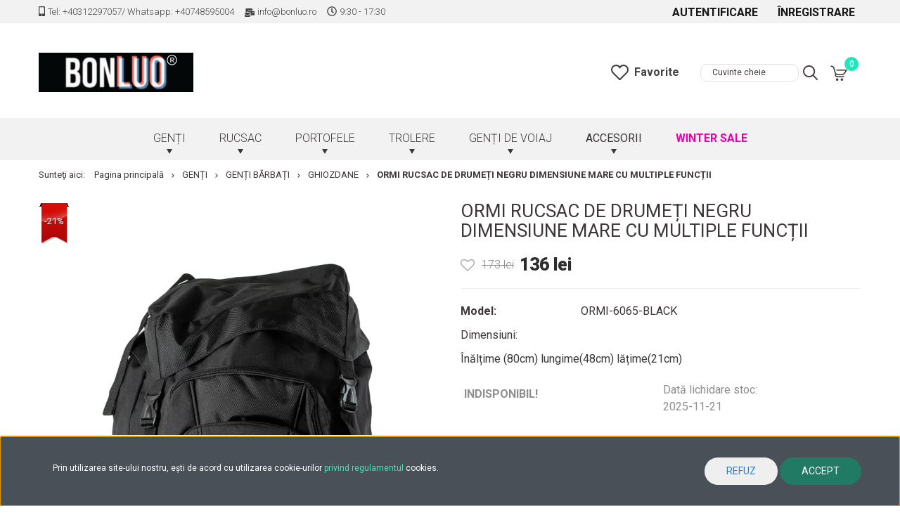

--- FILE ---
content_type: text/html; charset=UTF-8
request_url: https://bonluo.ro/rucsac-de-drumeti-dimensiune-mare-cu-multiple-functii-28680
body_size: 25978
content:
<!DOCTYPE html>
<!--[if lt IE 7]>      <html class="no-js lt-ie10 lt-ie9 lt-ie8 lt-ie7" lang="ro" dir="ltr"> <![endif]-->
<!--[if IE 7]>         <html class="no-js lt-ie10 lt-ie9 lt-ie8" lang="ro" dir="ltr"> <![endif]-->
<!--[if IE 8]>         <html class="no-js lt-ie10 lt-ie9" lang="ro" dir="ltr"> <![endif]-->
<!--[if IE 9]>         <html class="no-js lt-ie10" lang="ro" dir="ltr"> <![endif]-->
<!--[if gt IE 10]><!--> <html class="no-js" lang="ro" dir="ltr"> <!--<![endif]-->
<head>
    <title>ORMI Rucsac De Drumeți Negru Dimensiune Mare Cu Multiple Funcții</title>
    <meta charset="utf-8">
    <meta name="description" content="Produsele ORMI Rucsac De Drumeți Negru Dimensiune Mare Cu Multiple Funcții le găsești acum la prețul de 136 lei doar pe pagina noastră. Vizitează colecția noastră și profită de cele mai bune oferte pentru tine!
">
    <meta name="robots" content="index, follow">
    <link rel="image_src" href="https://starriver.cdn.shoprenter.hu/custom/starriver/image/data/product/2022/MAY/0506/6066-BLACK-1.jpg.webp?lastmod=1719995075.1703680667">
    <meta property="og:title" content="ORMI Rucsac De Drumeți Negru Dimensiune Mare Cu Multiple Funcții" />
    <meta property="og:type" content="product" />
    <meta property="og:url" content="https://bonluo.ro/rucsac-de-drumeti-dimensiune-mare-cu-multiple-functii-28680" />
    <meta property="og:image" content="https://starriver.cdn.shoprenter.hu/custom/starriver/image/cache/w2292h1200/product/2022/MAY/0506/6066-BLACK-1.jpg.webp?lastmod=1719995075.1703680667" />
    <meta property="og:description" content="Dimensiuni:Înălțime (80cm) lungime(48cm) lățime(21cm)" />
    <link href="https://starriver.cdn.shoprenter.hu/custom/starriver/image/data/BODY/favicon.jpg?lastmod=1629910425.1703680667" rel="icon" />
    <link href="https://starriver.cdn.shoprenter.hu/custom/starriver/image/data/BODY/favicon.jpg?lastmod=1629910425.1703680667" rel="apple-touch-icon" />
    <base href="https://bonluo.ro:443" />
    <meta name="facebook-domain-verification" content="wptlwo4xqi9qj8dj0lvd2k6demp5ny" />
<meta name="p:domain_verify" content="fc79ade0f2f4055be6483f65c91d735a"/>

    <meta name="viewport" content="width=device-width, initial-scale=1">
            <link href="https://bonluo.ro/rucsac-de-drumeti-dimensiune-mare-cu-multiple-functii-28680" rel="canonical">
    
            
                    
                
            <link rel="stylesheet" href="https://starriver.cdn.shoprenter.hu/web/compiled/css/fancybox2.css?v=1769602146" media="screen">
            <link rel="stylesheet" href="https://starriver.cdn.shoprenter.hu/custom/starriver/catalog/view/theme/tokyo_1/style/1745484441.1537781973.1714463228.1759913084.css?v=null.1703680667" media="screen">
            <link rel="stylesheet" href="https://starriver.cdn.shoprenter.hu/custom/starriver/catalog/view/theme/tokyo_1/stylesheet/stylesheet.css?v=1759913084" media="screen">
    	<link rel="stylesheet" type="text/css" href="//cdn.jsdelivr.net/npm/slick-carousel@1.8.1/slick/slick.css"/>
    <script>
        window.nonProductQuality = 80;
    </script>
    <script src="//ajax.googleapis.com/ajax/libs/jquery/1.10.2/jquery.min.js"></script>
    <script>window.jQuery || document.write('<script src="https://starriver.cdn.shoprenter.hu/catalog/view/javascript/jquery/jquery-1.10.2.min.js?v=1484139539"><\/script>')</script>

            
    
            
    	<!-- Header JavaScript codes -->
			<script src="https://starriver.cdn.shoprenter.hu/web/compiled/js/countdown.js?v=1769602145"></script>
					<script src="https://starriver.cdn.shoprenter.hu/web/compiled/js/legacy_newsletter.js?v=1769602145"></script>
					<script src="https://starriver.cdn.shoprenter.hu/web/compiled/js/base.js?v=1769602145"></script>
					<script src="https://starriver.cdn.shoprenter.hu/web/compiled/js/fancybox2.js?v=1769602145"></script>
					<script src="https://starriver.cdn.shoprenter.hu/web/compiled/js/before_starter.js?v=1769602145"></script>
					<script src="https://starriver.cdn.shoprenter.hu/web/compiled/js/before_starter2_head.js?v=1769602145"></script>
					<script src="https://starriver.cdn.shoprenter.hu/web/compiled/js/before_starter2_productpage.js?v=1769602145"></script>
					<script src="https://starriver.cdn.shoprenter.hu/web/compiled/js/base_bootstrap.js?v=1769602145"></script>
					<script src="https://starriver.cdn.shoprenter.hu/web/compiled/js/nanobar.js?v=1769602145"></script>
				
			<!-- Header jQuery onLoad scripts -->
	<script>
		window.countdownFormat = '%D:%H:%M:%S';

	//<![CDATA[
	var BASEURL = 'https://bonluo.ro';
Currency = {"symbol_left":"","symbol_right":" lei","decimal_place":0,"decimal_point":",","thousand_point":".","currency":"RON","value":1};
var ShopRenter = ShopRenter || {}; ShopRenter.product = {"id":28680,"sku":"ORMI-6065-BLACK","currency":"RON","unitName":"Buc","price":136,"name":"ORMI Rucsac De Drume\u021bi Negru Dimensiune Mare Cu Multiple Func\u021bii","brand":"","currentVariant":{"Culoare":"Negru"},"parent":{"id":28680,"sku":"ORMI-6065-BLACK","unitName":"Buc","price":136,"name":"ORMI Rucsac De Drume\u021bi Negru Dimensiune Mare Cu Multiple Func\u021bii"}};

            function setAutoHelpTitles(){
                $('.autohelp[title]').each(function(){
                    if(!$(this).parents('.aurora-scroll-mode').length) {
                        $(this).attr('rel', $(this).attr('title') );
                        $(this).removeAttr('title');
                        $(this).qtip({
                            content: { text:  $(this).attr('rel') },
                            hide: { fixed: true },
                            position: {
                                corner: {
                                    target: 'topMiddle',
                                    tooltip: 'bottomMiddle'
                                },
                                adjust: {
                                    screen: true
                                }
                            },
                            style: {
                                border: { color: '#d10fd1'},
                                background: '#31e07d',
                                width: 500
                            }
                        });
                    }
                });
            }
            

	$(document).ready(function(){
	// DOM ready
		
                $('.fancybox').fancybox({
                    maxWidth: 820,
                    maxHeight: 650,
                    afterLoad: function(){
                        wrapCSS = $(this.element).data('fancybox-wrapcss');
                        if(wrapCSS){
                            $('.fancybox-wrap').addClass(wrapCSS);
                        }
                    },
                    helpers: {
                        thumbs: {
                            width: 50,
                            height: 50
                        }
                    }
                });
                $('.fancybox-inline').fancybox({
                    maxWidth: 820,
                    maxHeight: 650,
                    type:'inline'
                });
                

setAutoHelpTitles();

	// /DOM ready
	});
	$(window).load(function(){
	// OnLoad
		new WishlistHandler('wishlist-add','');

	// /OnLoad
	});
	//]]>
	</script>
	
	    <!-- Custom header scripts -->
    <script async src="https://www.googletagmanager.com/gtag/js?id=G-TMLCH3LH56"></script>
<script>
window.dataLayer = window.dataLayer || [];
function gtag(){dataLayer.push(arguments);}
gtag ('js', new Date ());
gtag ('config', 'G-TMLCH3LH56');
gtag ('event', 'page_view');
</script>
<script>
!function (w, d, t) {
w.TiktokAnalyticsObject=t;var ttq=w[t]=w[t]||[];ttq.methods=["page","track","identify","instances","debug","on","off","once","ready","alias","group","enableCookie","disableCookie"],ttq.setAndDefer=function(t,e){t[e]=function(){t.push([e].concat(Array.prototype.slice.call(arguments,0)))}};for(var i=0;i<ttq.methods.length;i++)ttq.setAndDefer(ttq,ttq.methods[i]);ttq.instance=function(t){for(var e=ttq._i[t]||[],n=0;n<ttq.methods.length;n++)ttq.setAndDefer(e,ttq.methods[n]);return e},ttq.load=function(e,n){var i="https://analytics.tiktok.com/i18n/pixel/events.js";ttq._i=ttq._i||{},ttq._i[e]=[],ttq._i[e]._u=i,ttq._t=ttq._t||{},ttq._t[e]=+new Date,ttq._o=ttq._o||{},ttq._o[e]=n||{};var o=document.createElement("script");o.type="text/javascript",o.async=!0,o.src=i+"?sdkid="+e+"&lib="+t;var a=document.getElementsByTagName("script")[0];a.parentNode.insertBefore(o,a)};

ttq.load('C5NJVV5O3VNUQLVLEVD0');
ttq.page();
}(window, document, 'ttq');
</script>
	
	            
                                <script type="text/javascript" src="https://starriver.cdn.shoprenter.hu/web/compiled/js/vue/TikTokClickIdListener.bundle.js?v=1769602142"></script>

            <script>window.dataLayer=window.dataLayer||[];function gtag(){dataLayer.push(arguments)};var ShopRenter=ShopRenter||{};ShopRenter.config=ShopRenter.config||{};ShopRenter.config.googleConsentModeDefaultValue="granted";</script>                        <script type="text/javascript" src="https://starriver.cdn.shoprenter.hu/web/compiled/js/vue/googleConsentMode.bundle.js?v=1769602142"></script>

            
            <script type="text/javascript"src="https://starriver.cdn.shoprenter.hu/web/compiled/js/vue/dataLayer.bundle.js?v=1769602142"></script>
            
            
            
                <!--Global site tag(gtag.js)--><script async src="https://www.googletagmanager.com/gtag/js?id=AW-315812526"></script><script>window.dataLayer=window.dataLayer||[];function gtag(){dataLayer.push(arguments);}
gtag('js',new Date());gtag('config','AW-315812526',{"allow_enhanced_conversions":true});</script>    
    
        <script src="https://starriver.cdn.shoprenter.hu/web/compiled/js/vue/manifest.bundle.js?v=1769602142"></script>
<script>
    var ShopRenter = ShopRenter || {};
    ShopRenter.onCartUpdate = function (callable) {
        document.addEventListener('cartChanged', callable)
    };
    ShopRenter.onItemAdd = function (callable) {
        document.addEventListener('AddToCart', callable)
    };
    ShopRenter.onItemDelete = function (callable) {
        document.addEventListener('deleteCart', callable)
    };
    ShopRenter.onSearchResultViewed = function (callable) {
        document.addEventListener('AuroraSearchResultViewed', callable)
    };
    ShopRenter.onSubscribedForNewsletter = function (callable) {
        document.addEventListener('AuroraSubscribedForNewsletter', callable)
    };
    ShopRenter.onCheckoutInitiated = function (callable) {
        document.addEventListener('AuroraCheckoutInitiated', callable)
    };
    ShopRenter.onCheckoutShippingInfoAdded = function (callable) {
        document.addEventListener('AuroraCheckoutShippingInfoAdded', callable)
    };
    ShopRenter.onCheckoutPaymentInfoAdded = function (callable) {
        document.addEventListener('AuroraCheckoutPaymentInfoAdded', callable)
    };
    ShopRenter.onCheckoutOrderConfirmed = function (callable) {
        document.addEventListener('AuroraCheckoutOrderConfirmed', callable)
    };
    ShopRenter.onCheckoutOrderPaid = function (callable) {
        document.addEventListener('AuroraOrderPaid', callable)
    };
    ShopRenter.onCheckoutOrderPaidUnsuccessful = function (callable) {
        document.addEventListener('AuroraOrderPaidUnsuccessful', callable)
    };
    ShopRenter.onProductPageViewed = function (callable) {
        document.addEventListener('AuroraProductPageViewed', callable)
    };
    ShopRenter.onMarketingConsentChanged = function (callable) {
        document.addEventListener('AuroraMarketingConsentChanged', callable)
    };
    ShopRenter.onCustomerRegistered = function (callable) {
        document.addEventListener('AuroraCustomerRegistered', callable)
    };
    ShopRenter.onCustomerLoggedIn = function (callable) {
        document.addEventListener('AuroraCustomerLoggedIn', callable)
    };
    ShopRenter.onCustomerUpdated = function (callable) {
        document.addEventListener('AuroraCustomerUpdated', callable)
    };
    ShopRenter.onCartPageViewed = function (callable) {
        document.addEventListener('AuroraCartPageViewed', callable)
    };
    ShopRenter.customer = {"userId":0,"userClientIP":"3.135.237.114","userGroupId":8,"customerGroupTaxMode":"gross","customerGroupPriceMode":"only_gross","email":"","phoneNumber":"","name":{"firstName":"","lastName":""}};
    ShopRenter.theme = {"name":"Taskam2019","family":"tokyo","parent":"bootstrap"};
    ShopRenter.shop = {"name":"starriver","locale":"ro","currency":{"code":"RON","rate":1},"domain":"starriver.myshoprenter.hu"};
    ShopRenter.page = {"route":"product\/product","queryString":"rucsac-de-drumeti-dimensiune-mare-cu-multiple-functii-28680"};

    ShopRenter.formSubmit = function (form, callback) {
        callback();
    };

    let loadedAsyncScriptCount = 0;
    function asyncScriptLoaded(position) {
        loadedAsyncScriptCount++;
        if (position === 'body') {
            if (document.querySelectorAll('.async-script-tag').length === loadedAsyncScriptCount) {
                if (/complete|interactive|loaded/.test(document.readyState)) {
                    document.dispatchEvent(new CustomEvent('asyncScriptsLoaded', {}));
                } else {
                    document.addEventListener('DOMContentLoaded', () => {
                        document.dispatchEvent(new CustomEvent('asyncScriptsLoaded', {}));
                    });
                }
            }
        }
    }
</script>

            <script type="text/javascript" async class="async-script-tag" onload="asyncScriptLoaded('header')" src="https://onsite.optimonk.com/script.js?account=144698"></script>
    
                    <script type="text/javascript" src="https://starriver.cdn.shoprenter.hu/web/compiled/js/vue/customerEventDispatcher.bundle.js?v=1769602142"></script>




</head>
<body id="body" class="bootstrap-body page-body flypage_body body-pathway-top desktop-device-body body-pathway-top tokyo_1-body" role="document">
            
    
<div id="fb-root"></div>
<script>(function (d, s, id) {
        var js, fjs = d.getElementsByTagName(s)[0];
        if (d.getElementById(id)) return;
        js = d.createElement(s);
        js.id = id;
        js.src = "//connect.facebook.net/ro_RO/sdk/xfbml.customerchat.js#xfbml=1&version=v2.12&autoLogAppEvents=1";
        fjs.parentNode.insertBefore(js, fjs);
    }(document, "script", "facebook-jssdk"));
</script>



            

<!-- cached --><div id="firstLogNanobar" class="Fixed aurora-nanobar aurora-nanobar-firstlogin">
    <div class="aurora-nanobar-container">
        <span id="nanoText" class="aurora-nanobar-text"
              style="font-size: 12px;">Prin utilizarea site-ului nostru, ești de acord cu utilizarea cookie-urilor <a href="https://bonluo.ro/termeni-si-conditii" target="_blank">privind regulamentul</a> cookies.</span>
        <div class="nanobar-buttons">
                            <button id="nanobar-reject-button" class="btn btn-secondary text-primary">
                    Refuz
                </button>
                        <a id="auroraNanobarClose" href="" class="button btn btn-primary aurora-nanobar-btn"
               data-marketing-cookie-status="true">
                <span>Accept</span>
            </a>
        </div>
    </div>
</div>

<script type="text/javascript">

    (function ($) {
        $(document).ready(function () {
            new AuroraNanobar.FirstLogNanobar(jQuery('#firstLogNanobar'), 'bottom');
        });
    })(jQuery);

</script>
<!-- /cached -->
<!-- cached --><div id="freeShippingNanobar" class="Fixed aurora-nanobar aurora-nanobar-freeshipping">
    <div class="aurora-nanobar-container">
        <span id="auroraNanobarClose" class="aurora-nanobar-close-x"><i class="sr-icon-times"></i></span>
        <span id="nanoText" class="aurora-nanobar-text"></span>
    </div>
</div>

<script>$(document).ready(function(){document.nanobarInstance=new AuroraNanobar.FreeShippingNanobar($('#freeShippingNanobar'),'bottom','0','','1');});</script><!-- /cached -->
    
                <!-- cached -->




        







    
    
    <link media="screen and (max-width: 992px)" rel="stylesheet" href="https://starriver.cdn.shoprenter.hu/catalog/view/javascript/jquery/jquery-mmenu/dist/css/jquery.mmenu.all.css?v=1484139539">
    <script src="https://cdnjs.cloudflare.com/ajax/libs/jQuery.mmenu/7.0.0/jquery.mmenu.all.js"></script>
<script src="https://cdnjs.cloudflare.com/ajax/libs/jQuery.mmenu/7.0.0/addons/counters/jquery.mmenu.counters.js"></script>

<link rel="stylesheet" href="https://cdnjs.cloudflare.com/ajax/libs/jQuery.mmenu/7.0.0/jquery.mmenu.css" />
<link rel="stylesheet" href="https://cdnjs.cloudflare.com/ajax/libs/jQuery.mmenu/7.0.0/addons/counters/jquery.mmenu.counters.css" />
<link rel="stylesheet" href="https://cdnjs.cloudflare.com/ajax/libs/jQuery.mmenu/7.0.0/extensions/effects/jquery.mmenu.effects.css" />
<link rel="stylesheet" href="https://cdnjs.cloudflare.com/ajax/libs/jQuery.mmenu/7.0.0/extensions/borderstyle/jquery.mmenu.borderstyle.css" />
        <script src="https://starriver.cdn.shoprenter.hu/catalog/view/javascript/jquery/product_count_in_cart.js?v=1530610005"></script>

    <script>
        $(document).ready(function(){var $mmenu=$('#menu-nav').mmenu({navbar:{title:'Meniu'},extensions:["theme-dark","border-full"],offCanvas:{position:"left",zposition:"back"},counters:true});var $hamburgerIcon=$(".hamburger");var menuAPI=$mmenu.data("mmenu");$hamburgerIcon.on("click",function(){console.log('clickopen');menuAPI.open();});menuAPI.bind("open:finish",function(){console.log('openfinish');setTimeout(function(){$hamburgerIcon.addClass("is-active");},100);});menuAPI.bind("close:finish",function(){console.log('closefinish');setTimeout(function(){$hamburgerIcon.removeClass("is-active");},100);});function setLanguagesMobile(type){$('.'+type+'-change-mobile').click(function(e){e.preventDefault();$('#'+type+'_value_mobile').attr('value',$(this).data('value'));$('#mobile_'+type+'_form').submit();});}
setLanguagesMobile('language');setLanguagesMobile('currency');});    </script>

    <form action="index.php" method="post" enctype="multipart/form-data" id="mobile_currency_form">
        <input id="currency_value_mobile" type="hidden" value="" name="currency_id"/>
    </form>

    <form action="index.php" method="post" enctype="multipart/form-data" id="mobile_language_form">
        <input id="language_value_mobile" type="hidden" value="" name="language_code"/>
    </form>

    
    <div id="menu-nav">
        <ul>
                                            <li class="mm-title mm-group-title text-center"><span><i class="sr-icon-tags"></i> Categorii</span></li>
    
    <li>
    <a href="https://bonluo.ro/genti-2">            <h3 class="category-list-link-text">GENȚI</h3>
        </a>
            <ul><li>
    <a href="https://bonluo.ro/genti-2/genti-dama-24">            GENȚI DAMĂ
        </a>
            <ul><li>
    <a href="https://bonluo.ro/genti-2/genti-dama-24/genti-crossbody-325">            Genți Crossbody
        </a>
    </li><li>
    <a href="https://bonluo.ro/genti-2/genti-dama-24/genti-de-umar-18">            Genți de umăr
        </a>
    </li><li>
    <a href="https://bonluo.ro/genti-2/genti-dama-24/genti-de-mana-17">            Genți de mână
        </a>
    </li><li>
    <a href="https://bonluo.ro/genti-2/genti-dama-24/posete-elegante-26">            Poșete elegante
        </a>
    </li><li>
    <a href="https://bonluo.ro/genti-2/genti-dama-24/borsete-327">            Borsete
        </a>
    </li><li>
    <a href="https://bonluo.ro/genti-2/genti-dama-24/genti-piele-naturala-148">            GENȚI DIN PIELE NATURALĂ
        </a>
    </li><li>
    <a href="https://bonluo.ro/genti-2/genti-dama-24/geanta-cosmetice-238">            GEANTĂ DE COSMETICE
        </a>
    </li><li>
    <a href="https://bonluo.ro/genti-2/genti-dama-24/genti-plaja-251">            Genți de plajă
        </a>
    </li></ul>
    </li><li>
    <a href="https://bonluo.ro/genti-2/genti-barbati-144">            GENȚI BĂRBAȚI
        </a>
            <ul><li>
    <a href="https://bonluo.ro/genti-2/genti-barbati-144/genti-mana-271">            Genți de mână
        </a>
    </li><li>
    <a href="https://bonluo.ro/genti-2/genti-barbati-144/ghiozdane-203">            GHIOZDANE
        </a>
    </li><li>
    <a href="https://bonluo.ro/genti-2/genti-barbati-144/genti-crossbody-204">            GENȚI CROSSBODY 
        </a>
    </li><li>
    <a href="https://bonluo.ro/genti-2/genti-barbati-144/borsete-215">            BORSETE
        </a>
    </li></ul>
    </li><li>
    <a href="https://bonluo.ro/genti-2/genti-sport-205">            <b>GENȚI SPORT</b>
        </a>
    </li><li>
    <a href="https://bonluo.ro/genti-2/serviete-230">            SERVIETE
        </a>
            <ul><li>
    <a href="https://bonluo.ro/genti-2/serviete-230/barbati-229">            BĂRBAȚI
        </a>
    </li><li>
    <a href="https://bonluo.ro/genti-2/serviete-230/femei-228">            FEMEI
        </a>
    </li></ul>
    </li><li>
    <a href="https://bonluo.ro/genti-2/genti-laptop-201">            GENȚI LAPTOP
        </a>
    </li><li>
    <a href="https://bonluo.ro/genti-2/carucior-cumparaturi-217">            CĂRUCIOR PENTRU CUMPĂRĂTURI
        </a>
    </li><li>
    <a href="https://bonluo.ro/genti-2/genti-scoala-219">            GENȚI DE ȘCOALĂ
        </a>
            <ul><li>
    <a href="https://bonluo.ro/genti-2/genti-scoala-219/cu-roti-330">            Genți de școală cu roți
        </a>
    </li><li>
    <a href="https://bonluo.ro/genti-2/genti-scoala-219/adolescenti-329">            PENTRU ADOLESCENȚI
        </a>
    </li><li>
    <a href="https://bonluo.ro/genti-2/genti-scoala-219/pentru-copii-328">            PENTRU COPII
        </a>
    </li><li>
    <a href="https://bonluo.ro/genti-2/genti-scoala-219/pentru-studenti-349">            PENTRU STUDENȚI
        </a>
    </li></ul>
    </li></ul>
    </li><li>
    <a href="https://bonluo.ro/ghiozdane-146">            <h3 class="category-list-link-text">RUCSAC </h3>
        </a>
            <ul><li>
    <a href="https://bonluo.ro/ghiozdane-146/ghiozdan-piele-naturala-211">            Ghiozdan piele naturală
        </a>
    </li><li>
    <a href="https://bonluo.ro/ghiozdane-146/rucsac-laptop-419">            Rucsac Laptop 
        </a>
    </li><li>
    <a href="https://bonluo.ro/ghiozdane-146/rucsac-stilat-dame-157">            Rucsac stilat pentru dame
        </a>
    </li><li>
    <a href="https://bonluo.ro/ghiozdane-146/ghiozdan-drumetii-excursii-156">            Ghiozdan drumeții și excursii
        </a>
    </li><li>
    <a href="https://bonluo.ro/ghiozdane-146/ghiozdan-roti-155">            Ghiozdan cu roți
        </a>
    </li><li>
    <a href="https://bonluo.ro/ghiozdane-146/ghiozdan-copii-252">            GHIOZDANE PENTRU COPII
        </a>
    </li></ul>
    </li><li>
    <a href="https://bonluo.ro/portofel-23">            <h3 class="category-list-link-text">PORTOFELE</h3>
        </a>
            <ul><li>
    <a href="https://bonluo.ro/portofel-23/portofel-dama-235">            Portofele damă
        </a>
    </li><li>
    <a href="https://bonluo.ro/portofel-23/portofel-barbati-236">            Portofele bărbați
        </a>
    </li><li>
    <a href="https://bonluo.ro/portofel-23/suport-documente-carduri-234">            SUPORT DOCUMENTE ȘI CARDURI
        </a>
    </li></ul>
    </li><li>
    <a href="https://bonluo.ro/geamantane-145">            <h3 class="category-list-link-text">TROLERE</h3>
        </a>
            <ul><li>
    <a href="https://bonluo.ro/geamantane-145/valize-troler-cabina-166">            VALIZE TROLER CABINĂ
        </a>
            <ul><li>
    <a href="https://bonluo.ro/geamantane-145/valize-troler-cabina-166/tarom-valize-troler-cabina-mare-376">            Tarom valize troler cabină mare(55x40x20)
        </a>
    </li><li>
    <a href="https://bonluo.ro/geamantane-145/valize-troler-cabina-166/wizz-air-bagaj-mana-40x30x20-cm-262">            WIZZ AIR BAGAJ DE MÂNĂ (40x30x20 cm)
        </a>
    </li><li>
    <a href="https://bonluo.ro/geamantane-145/valize-troler-cabina-166/wizz-air-bagaj-mana-55x40x23-cm-263">            WIZZ AIR BAGAJ DE MÂNĂ (55x40x23 cm)
        </a>
    </li><li>
    <a href="https://bonluo.ro/geamantane-145/valize-troler-cabina-166/ryanair-bagaj-mana-40x20x25-cm-264">            RYANAIR BAGAJ DE MÂNĂ (40x30x20 cm)
        </a>
    </li><li>
    <a href="https://bonluo.ro/geamantane-145/valize-troler-cabina-166/ryanair-bagaj-mana-55x40x20-cm-265">            RYANAIR BAGAJ DE MÂNĂ (55x40x20 cm)
        </a>
    </li><li>
    <a href="https://bonluo.ro/geamantane-145/valize-troler-cabina-166/altele-266">            ALTELE
        </a>
    </li></ul>
    </li><li>
    <a href="https://bonluo.ro/geamantane-145/valize-rigide-165">            Valize rigide
        </a>
            <ul><li>
    <a href="https://bonluo.ro/geamantane-145/valize-rigide-165/valize-mini-179">            VALIZE MINI
        </a>
    </li><li>
    <a href="https://bonluo.ro/geamantane-145/valize-rigide-165/trolere-mici-cabina-178">            TROLERE (mici) DE CABINĂ
        </a>
    </li><li>
    <a href="https://bonluo.ro/geamantane-145/valize-rigide-165/valize-dimensiune-medie-177">            VALIZE DIMENSIUNE MEDIE
        </a>
    </li><li>
    <a href="https://bonluo.ro/geamantane-145/valize-rigide-165/valize-dimensiune-mare-176">            VALIZE DIMENSIUNE MARE
        </a>
    </li></ul>
    </li><li>
    <a href="https://bonluo.ro/geamantane-145/geamantan-moale-164">            GEAMANTAN MOALE
        </a>
            <ul><li>
    <a href="https://bonluo.ro/geamantane-145/geamantan-moale-164/wizzair-geamantane-mini-174">            WIZZAIR GEAMANTANE MINI
        </a>
    </li><li>
    <a href="https://bonluo.ro/geamantane-145/geamantan-moale-164/trolere-mici-cabina-173">            TROLERE (mici) DE CABINĂ
        </a>
    </li><li>
    <a href="https://bonluo.ro/geamantane-145/geamantan-moale-164/geamantane-dimensiune-medie-172">            GEAMANTANE DIMENSIUNE MEDIE
        </a>
    </li><li>
    <a href="https://bonluo.ro/geamantane-145/geamantan-moale-164/geamantan-dimensiune-mare-171">            GEAMANTAN DIMENSIUNE MARE
        </a>
    </li></ul>
    </li><li>
    <a href="https://bonluo.ro/geamantane-145/set-valize-189">            SET VALIZE
        </a>
    </li><li>
    <a href="https://bonluo.ro/geamantane-145/geamantane-copii-256">            GEAMANTANE COPII
        </a>
    </li></ul>
    </li><li>
    <a href="https://bonluo.ro/genti-voiaj-192">            <h3 class="category-list-link-text">GENȚI DE VOIAJ</h3>
        </a>
            <ul><li>
    <a href="https://bonluo.ro/genti-voiaj-192/genti-voiaj-mici-193">            GENȚI DE VOIAJ DIMENSIUNE MICĂ
        </a>
    </li><li>
    <a href="https://bonluo.ro/genti-voiaj-192/geanta-voiaj-medie-194">            GENȚI DE VOIAJ DIMENSIUNE MEDIE
        </a>
    </li><li>
    <a href="https://bonluo.ro/genti-voiaj-192/genti-voiaj-mari-195">            GENȚI DE VOIAJ DIMENSIUNE MARE
        </a>
    </li><li>
    <a href="https://bonluo.ro/genti-voiaj-192/genti-voiaj-cu-roti-261">            GENȚI DE VOIAJ CU ROȚI
        </a>
    </li><li>
    <a href="https://bonluo.ro/genti-voiaj-192/bagaj-de-mana-393">            BAGAJ DE MÂNĂ
        </a>
    </li></ul>
    </li><li>
    <a href="https://bonluo.ro/accesorii-208">            <h3 class="category-list-link-text">ACCESORII</h3>
        </a>
            <ul><li>
    <a href="https://bonluo.ro/accesorii-208/accesori-pentru-animalute-385">            Accesori pentru animăluțe
        </a>
    </li><li>
    <a href="https://bonluo.ro/accesorii-208/accesorii-calatorie-332">            Accesorii de călătorie
        </a>
    </li><li>
    <a href="https://bonluo.ro/accesorii-208/bijuterii-412">            Bijuterii
        </a>
    </li><li>
    <a href="https://bonluo.ro/accesorii-208/ornament-geanta-breloc-347">            ORNAMENT DE GEANTĂ, BRELOC
        </a>
    </li><li>
    <a href="https://bonluo.ro/accesorii-208/produse-de-iarna-382">            Produse de Iarnă
        </a>
    </li><li>
    <a href="https://bonluo.ro/accesorii-208/umbrele-354">            FITNESS
        </a>
    </li><li>
    <a href="https://bonluo.ro/accesorii-208/infrumusetare-379">            Înfrumusețare
        </a>
    </li><li>
    <a href="https://bonluo.ro/accesorii-208/accesori-pentru-birou-403">            Accesori Pentru Birou
        </a>
    </li><li>
    <a href="https://bonluo.ro/accesorii-208/accesorii-tatuaje-413">            Accesorii Tatuaje
        </a>
    </li></ul>
    </li><li>
    <a href="https://bonluo.ro/discount-411">            <h3 class="category-list-link-text">Winter Sale</h3>
        </a>
    </li>
	<li class="mm-listitem">
    				<a href="/lookbook"><h3 class="category-list-link-text">Galéria</h3></a>
				</li>

                        <li class="mm-title mm-group-title text-center"><span><i class="sr-icon-list"></i> Meniuri</span></li>
    
                            <li class="informations-mobile-menu-item">
                <a href="https://bonluo.ro/schimb-sau-returnare-14" target="_self">SCHIMBUL SAU RETURNAREA PRODUSULUI</a>
                            </li>
                    <li class="informations-mobile-menu-item">
                <a href="https://bonluo.ro/intrebari-frecvente-147" target="_self">ÎNTREBĂRI FRECVENTE</a>
                            </li>
                    <li class="informations-mobile-menu-item">
                <a href="https://bonluo.ro/index.php?route=product/list&amp;latest=29" target="_self">Noutăți</a>
                            </li>
                    <li class="informations-mobile-menu-item">
                <a href="https://bonluo.ro/termeni-si-conditii" target="_self">Termeni și Condiții</a>
                            </li>
                    <li class="informations-mobile-menu-item">
                <a href="https://bonluo.ro/informatii-livrare6" target="_self">Informații livrare</a>
                            </li>
                    <li class="informations-mobile-menu-item">
                <a href="https://bonluo.ro/blog-4" target="_self">BLOG</a>
                            </li>
                    <li class="informations-mobile-menu-item">
                <a href="https://bonluo.ro/index.php?route=information/contact" target="_self">Contact</a>
                            </li>
                    <li class="informations-mobile-menu-item">
                <a href="https://bonluo.ro/avantaje-bonluo-175" target="_self">Avantaje  Bonluo</a>
                            </li>
            
        
        
                            <li class="mm-title mm-group-title text-center"><span><i class="sr-icon-user"></i> Autentificare și Înregistrare</span></li>
            <li class="customer-mobile-menu-item">
                <a href="index.php?route=account/login">Autentificare</a>
            </li>
            <li class="customer-mobile-menu-item">
                <a href="index.php?route=account/create">Înregistrare</a>
            </li>
            

            
        </ul>
    </div>

<div id="mobile-nav"
     class="responsive-menu Fixed hidden-print mobile-menu-orientation-left">
        <a class="mobile-headers mobile-content-header" href="#menu-nav">
        <div class="hamburger hamburger--spring js-hamburger">
			<div class="hamburger-box">
				<div class="hamburger-inner"></div>
			</div>
		</div>
        <span class="mobile-headers-title">Meniu</span>
    </a>
    <div class="mobile-headers mobile-logo">
                    <a class="mobile-logo-link" href="/"><img style="border: 0; max-width: 220px;" src="https://starriver.cdn.shoprenter.hu/custom/starriver/image/cache/w220h100m00/Logos/Bonluo-logo.png?v=1736155706" title="Bonluo.ro" alt="Bonluo.ro" /></a>
            </div>
    <a class="mobile-headers mobile-search-link search-popup-btn" data-toggle="collapse" data-target="#search-popup-wrapper">
        <i class="sr-icon-search mobile-headers-icon"></i>
    </a>
    <a class="mobile-headers mobile-cart-link" data-toggle="collapse" data-target="#module_cart">
        <i class="icon-sr-cart icon-sr-cart-7 mobile-headers-icon"></i>
        <div class="mobile-cart-product-count mobile-cart-empty hidden-md">
        </div>
    </a>
</div>
<!-- /cached -->
<!-- page-wrap -->
<div class="page-wrap">
    

    <div id="SR_scrollTop"></div>

    <!-- header -->
    <header class="desktop-logo-hidden">
                                <nav class="navbar header-navbar hidden-sm hidden-xs">
                <div class="container">
                    <div class="header-navbar-container">
                        													<div class="header-top-info header-top-info-custom-position hidden-sm hidden-xs">
								<div id="section-header_infos" class="section-wrapper ">
    
    <div class="module content-module section-module section-header-infos">
        <div class="module-body section-module-body">
		        <span class="header-info-line header-info-phone">
			<a href="tel:Tel: +40312297057/ Whatsapp: +40748595004">
				<i><svg aria-hidden="true" focusable="false" data-prefix="fas" data-icon="mobile-alt" class="svg-inline--fa fa-mobile-alt fa-w-10" role="img" xmlns="http://www.w3.org/2000/svg" viewBox="0 0 320 512"><path fill="currentColor" d="M272 0H48C21.5 0 0 21.5 0 48v416c0 26.5 21.5 48 48 48h224c26.5 0 48-21.5 48-48V48c0-26.5-21.5-48-48-48zM160 480c-17.7 0-32-14.3-32-32s14.3-32 32-32 32 14.3 32 32-14.3 32-32 32zm112-108c0 6.6-5.4 12-12 12H60c-6.6 0-12-5.4-12-12V60c0-6.6 5.4-12 12-12h200c6.6 0 12 5.4 12 12v312z"></path></svg></i>
				Tel: +40312297057/ Whatsapp: +40748595004
			</a>
        </span>
                        <span class="header-info-line header-info-mail">
			<a href="mailto:info@bonluo.ro">
				<i><svg aria-hidden="true" focusable="false" data-prefix="fas" data-icon="mail-bulk" class="svg-inline--fa fa-mail-bulk fa-w-18" role="img" xmlns="http://www.w3.org/2000/svg" viewBox="0 0 576 512"><path fill="currentColor" d="M160 448c-25.6 0-51.2-22.4-64-32-64-44.8-83.2-60.8-96-70.4V480c0 17.67 14.33 32 32 32h256c17.67 0 32-14.33 32-32V345.6c-12.8 9.6-32 25.6-96 70.4-12.8 9.6-38.4 32-64 32zm128-192H32c-17.67 0-32 14.33-32 32v16c25.6 19.2 22.4 19.2 115.2 86.4 9.6 6.4 28.8 25.6 44.8 25.6s35.2-19.2 44.8-22.4c92.8-67.2 89.6-67.2 115.2-86.4V288c0-17.67-14.33-32-32-32zm256-96H224c-17.67 0-32 14.33-32 32v32h96c33.21 0 60.59 25.42 63.71 57.82l.29-.22V416h192c17.67 0 32-14.33 32-32V192c0-17.67-14.33-32-32-32zm-32 128h-64v-64h64v64zm-352-96c0-35.29 28.71-64 64-64h224V32c0-17.67-14.33-32-32-32H96C78.33 0 64 14.33 64 32v192h96v-32z"></path></svg></i> 
				info@bonluo.ro
			</a>
        </span>
        		        <span class="header-info-line header-info-time">
            <i><svg aria-hidden="true" focusable="false" data-prefix="far" data-icon="clock" class="svg-inline--fa fa-clock fa-w-16" role="img" xmlns="http://www.w3.org/2000/svg" viewBox="0 0 512 512"><path fill="currentColor" d="M256 8C119 8 8 119 8 256s111 248 248 248 248-111 248-248S393 8 256 8zm0 448c-110.5 0-200-89.5-200-200S145.5 56 256 56s200 89.5 200 200-89.5 200-200 200zm61.8-104.4l-84.9-61.7c-3.1-2.3-4.9-5.9-4.9-9.7V116c0-6.6 5.4-12 12-12h32c6.6 0 12 5.4 12 12v141.7l66.8 48.6c5.4 3.9 6.5 11.4 2.6 16.8L334.6 349c-3.9 5.3-11.4 6.5-16.8 2.6z"></path></svg></i> 
			9:30 - 17:30
        </span>
            </div>
</div>

<style type="text/css">
	
	.section-header-infos .section-module-body {
		display: flex;
		align-items: center;
	}
	
	.header-info-line {
		display: flex;
		align-items: center;
		color: #3f3f3f;
		font-size: 13px;
		font-weight: 300;
		padding-right: 15px;
	}
	
	.header-info-line a {
		color: #3f3f3f;
		font-size: 13px;
		font-weight: 300;
		display: flex;
		align-items: center;
	}
	
	.header-info-line a:active,
	.header-info-line a:hover {
		color: #1de8bb;
	}
	
	.header-info-line i {
		margin-right: 4px;
	}
	
	.header-info-phone i {
		width: 9px;
		height: 20px;
		display: block;
	}
	
	.header-info-mail i {
		display: block;
		width: 14px;
		height: 18px;
	}
	
	.header-info-time i {
		display: block;
		width: 14px;
		height: 20px;
	}
</style>

</div>

							</div>
						                                                    
                            
                        						                        <div class="header-topmenu">
                            <div id="topmenu-nav">
                                <div class="header-col header-col-login">									
                                    <!-- cached -->    <ul id="login_wrapper" class="nav navbar-nav navbar-right login-list">
                    <li class="login-list-item">
    <a href="index.php?route=account/login" title="Autentificare">Autentificare</a>
</li>
<li class="create-list-item">
    <a href="index.php?route=account/create" title="Înregistrare">Înregistrare</a>
</li>            </ul>
<!-- /cached -->
                                </div>
                                <div class="header-col header-col-headerlinks">
                                    <!-- cached --><!-- /cached -->
                                </div>
                            </div>
                        </div>
                    </div>
                </div>
            </nav>
            <div class="header-bottom">
                <div class="container">
                    <div class="header-container">
                        <!-- cached --><div id="logo" class="module content-module header-position logo-module logo-image hide-top">
            <a href="/"><img style="border: 0; max-width: 220px;" src="https://starriver.cdn.shoprenter.hu/custom/starriver/image/cache/w220h100m00/Logos/Bonluo-logo.png?v=1736155706" title="Bonluo.ro" alt="Bonluo.ro" /></a>
        </div><!-- /cached -->
						                            <div class="header-col-wishlist  hidden-sm hidden-xs">
								<a href="/index.php?route=wishlist/wishlist">
									<i class="header-heart-icon">
								<svg xmlns="http://www.w3.org/2000/svg" width="26" height="23">
									<path fill="none" fill-rule="evenodd" stroke="#3D3638" stroke-width="2" d="M24 7.235C24 3.791 21.219 1 17.789 1c-2.24 0-4.196 1.194-5.289 2.979A6.196 6.196 0 0 0 7.21 1C3.78 1 1 3.791 1 7.235c0 1.875.828 3.552 2.132 4.694l8.801 8.835a.8.8 0 0 0 1.134 0l8.801-8.835A6.222 6.222 0 0 0 24 7.235z"/>
								</svg>
								</i>
								<hx:include src="/_fragment?_path=_format%3Dhtml%26_locale%3Den%26_controller%3Dmodule%252Fwishlist&amp;_hash=wJOLQ8tfzJf7sMM7YKl4quiD8fkOwTTlMw%2BHXx%2FszXQ%3D"></hx:include>
								<span class="wishlist-extra-name">
									Favorite
								</span>
								</a>
                            </div>
                                                <div class="header-col-search">
																				<div class="header-middle-search">
								<div class="header-col-search hidden-sm hidden-xs">
									<div class="header-search ">
										<div id="search" class="mm-fixed-top search-module">
    <div class="form-group">
        <div class="row module-search-row">
                                                    <div class="col-md-12 header-col col-search-input">
                                    <div class="input-group">
                    <input class="form-control disableAutocomplete" type="text" placeholder="Cuvinte cheie" value=""
                           id="filter_keyword" 
                           onclick="this.value=(this.value==this.defaultValue)?'':this.value;"/>

                <span class="input-group-btn">
                    <button id="search_btn" onclick="moduleSearch();" class="btn btn-sm"><i class="sr-icon-search"></i></button>
                </span>
                </div>
            
                </div>
            
        </div>
    </div>
    <input type="hidden" id="filter_description"
            value="1"/><input type="hidden" id="search_shopname"
            value="starriver"/>
    <div id="results" class="search-results"></div>
</div>

									</div>
								</div>
							</div>
						                        </div>
                        <div class="header-col-nonfloat header-col-cart">
                            <hx:include src="/_fragment?_path=_format%3Dhtml%26_locale%3Den%26_controller%3Dmodule%252Fcart&amp;_hash=8Vlpwg%2FLgy5t5jUrYPoka%2BWLXiPKF2qEOqt5At7oMUI%3D"></hx:include>
                        </div>
                    </div>
                </div>
            </div>
			<div class="header-bottom-category sticky-head">
				<div class="container">
                    <div class="header-categories hidden-xs hidden-sm">
						


                    
            <div id="module_category_wrapper" class="module-category-wrapper">
        <div id="category" class="module content-module header-position hide-top category-module hidden-xs hidden-sm" >
                <div class="module-head">
                        <h3 class="module-head-title">Categorii / Produse</h3>
            </div>
                <div class="module-body">
                        <div id="category-nav">
            


<ul class="category category_menu sf-menu sf-horizontal cached">
    <li id="cat_2" class="item category-list module-list parent even dropDownParent align-1">
    <a href="https://bonluo.ro/genti-2" class="category-list-link module-list-link">
                    <h3 class="category-list-link-text">GENȚI</h3>
            </a>
    <ul class="children subTreeDropDown">
        <li style="width: 1140px; height: 360px">
            <div class="taskam-custom-dropdown taskak">
	<div class="tcd-item tcd-item-pic">
		<div class="tcd-inner"><a href="https://bonluo.ro/genti-2">
			<img alt="" src="https://starriver.cdn.shoprenter.hu/custom/starriver/image/cache/w250h250q80np1/bannerSzidonia/2025/kicker/bags-category-apr-2025-3.jpg?v=1763460365" style="width: 250px; height: 250px;" /> <span class="tcd-pic-name">GENȚI</span> </a>
		</div>
	</div>

	<div class="tcd-item tcd-item-links">
		<div class="tcd-inner">
			<div class="tcd-item-main-category">
				<h3><a href="https://bonluo.ro/genti-2/genti-dama-24">GENȚI DAMĂ</a></h3>
			</div>

			<ul>
				<li class="item category-list module-list even" id="cat_325"><a class="category-list-link module-list-link" href="https://bonluo.ro/genti-2/genti-dama-24/genti-crossbody-325">Genți Crossbody</a></li>
				<li class="item category-list module-list odd" id="cat_18"><a class="category-list-link module-list-link" href="https://bonluo.ro/genti-2/genti-dama-24/genti-de-umar-18">Genți de umăr</a></li>
				<li class="item category-list module-list even" id="cat_17"><a class="category-list-link module-list-link" href="https://bonluo.ro/genti-2/genti-dama-24/genti-de-mana-17">Genți de mână</a></li>
				<li class="item category-list module-list odd" id="cat_26"><a class="category-list-link module-list-link" href="https://bonluo.ro/genti-2/genti-dama-24/posete-elegante-26">Poșete elegante</a></li>
				<li class="item category-list module-list even" id="cat_251"><a class="category-list-link module-list-link" href="https://bonluo.ro/genti-2/genti-dama-24/genti-plaja-251">Genți de plajă</a></li>
				<li class="item category-list module-list odd" id="cat_238"><a class="category-list-link module-list-link" href="https://bonluo.ro/genti-2/genti-dama-24/geanta-cosmetice-238">GEANTĂ DE COSMETICE</a></li>
				<li class="item category-list module-list even" id="cat_148"><a class="category-list-link module-list-link" href="https://bonluo.ro/genti-2/genti-dama-24/genti-piele-naturala-148">GENȚI DIN PIELE NATURALĂ</a></li>
				<li class="item category-list module-list even" id="cat_327"><a href="https://bonluo.ro/genti-2/genti-dama-24/borsete-327">Borsete</a></li>
			</ul>
		</div>
	</div>

	<div class="tcd-item tcd-item-links other-category">
		<div class="tcd-inner">
			<div class="tcd-item-main-category">
				<h3><a href="https://bonluo.ro/genti-2/genti-barbati-144">GENȚI BĂRBAȚI</a></h3>
			</div>

			<ul>
				<li class="item category-list module-list even" id="cat_203"><a class="category-list-link module-list-link" href="https://bonluo.ro/genti-2/genti-barbati-144/ghiozdane-203">GHIOZDANE</a></li>
				<li class="item category-list module-list odd" id="cat_271"><a class="category-list-link module-list-link" href="https://bonluo.ro/genti-2/genti-barbati-144/genti-mana-271">Genți de mână</a></li>
				<li class="item category-list module-list even" id="cat_204"><a href="https://bonluo.ro/genti-2/genti-barbati-144/genti-crossbody-204">GENȚI CROSSBODY</a></li>
				<li class="item category-list module-list odd" id="cat_215"><a class="category-list-link module-list-link" href="https://bonluo.ro/genti-2/genti-barbati-144/borsete-215">BORSETE</a></li>
			</ul>
		</div>

		<div class="tcd-inner">
			<div class="tcd-item-main-category">
				<h3><a href="/2-home/genti-2/serviete-230">SERVIETE</a></h3>

				<ul>
					<li class="item category-list module-list even" id="cat_229"><a class="category-list-link module-list-link" href="/2-home/genti-2/serviete-230/barbati-229">BĂRBAȚI </a></li>
					<li class="item category-list module-list odd" id="cat_228"><a class="category-list-link module-list-link" href="/2-home/genti-2/serviete-230/femei-228">FEMEI </a></li>
					<li class="item category-list module-list even"><a class="category-list-link module-list-link" href="/2-home/genti-2/carucior-cumparaturi-217">CĂRUCIOR PENTRU CUMPĂRĂTURI</a></li>
					<li class="item category-list module-list odd"><a class="category-list-link module-list-link" href="https://bonluo.ro/accesorii-208">Accesorii</a></li>
				</ul>
			</div>
		</div>
	</div>

	<div class="tcd-item tcd-item-links">
		<div class="tcd-inner">
			<div class="tcd-item-main-category">
				<h3><a href="/2-home/genti-2/genti-sport-205">GENȚI SPORT</a></h3>
			</div>

			<ul>
				<li class="item category-list module-list even"><a class="category-list-link module-list-link" href="/2-home/genti-2/genti-laptop-201">GENȚI LAPTOP</a></li>
				<li class="item category-list module-list even"><a class="category-list-link module-list-link" href="/geamantane-145/geamantane-copii-256">GEAMANTANE COPII</a></li>
				<li class="item category-list module-list even"><a class="category-list-link module-list-link" href="/2-home/genti-2/genti-scoala-219">GENȚI DE ȘCOALĂ</a></li>
				<li class="item category-list module-list even"><a class="category-list-link module-list-link" href="/2-home/genti-2/genti-scoala-219/cu-roti-330">CU ROȚI</a></li>
				<li class="item category-list module-list even" id="cat_328"><a class="category-list-link module-list-link" href="/2-home/genti-2/genti-scoala-219/pentru-copii-328">PENTRU COPII </a></li>
				<li class="item category-list module-list even" id="cat_329"><a class="category-list-link module-list-link" href="/2-home/genti-2/genti-scoala-219/adolescenti-329">PENTRU ADOLESCENȚI </a></li>
				<li class="item category-list module-list even" id="cat_329"><a class="category-list-link module-list-link" href="/2-home/genti-2/genti-scoala-219/pentru-studenti-349">PENTRU STUDENȚI </a></li>
			</ul>
		</div>
	</div>
</div>
        </li>
    </ul>
</li><li id="cat_146" class="item category-list module-list parent odd dropDownParent align-0">
    <a href="https://bonluo.ro/ghiozdane-146" class="category-list-link module-list-link">
                    <h3 class="category-list-link-text">RUCSAC </h3>
            </a>
    <ul class="children subTreeDropDown">
        <li style="width: 540px; height: 260px">
            <div class="taskam-custom-dropdown hatizsakok">
	<div class="tcd-item tcd-item-pic">
		<div class="tcd-inner">
			<img alt="" src="https://starriver.cdn.shoprenter.hu/custom/starriver/image/cache/w200h200q80np1/bannerSzidonia/2025/kicker/backpack-category-apr-2025-1.png?v=1763368301" style="width: 200px; height: 200px;" /> <a href="/ghiozdane-146"><span class="tcd-pic-name">GHIOZDANE</span> </a>
		</div>
	</div>

	<div class="tcd-item tcd-item-links other-category">
		<div class="tcd-inner">
			<div class="tcd-item-main-category">
				<h3><a href="/ghiozdane-146/rucsac-stilat-dame-157">Rucsac stilat pentru dame</a></h3>
			</div>

			<ul>
				<li class="item category-list module-list even" id="cat_211"><a class="category-list-link module-list-link" href="/ghiozdane-146/ghiozdan-piele-naturala-211">Ghiozdan piele naturală</a></li>
			</ul>

			<div class="tcd-item-main-category">
				<h3><a href="/ghiozdane-146/ghiozdan-roti-155">Ghiozdan cu roți</a></h3>
			</div>

			<div class="tcd-item-main-category">
				<h3><a href="/ghiozdane-146/ghiozdan-drumetii-excursii-156">Ghiozdan drumeții și excursii</a></h3>

				<h3><a href="https://bonluo.ro/ghiozdane-146/rucsac-laptop-419">Rucsac Laptop</a></h3>
			</div>

			<div class="tcd-item-main-category">
				<h3><a href="/ghiozdane-146/ghiozdan-copii-252">GHIOZDANE PENTRU COPII</a></h3>
			</div>

			<div class="tcd-item-main-category">
				<h3><a href="/2-home/genti-2/genti-scoala-219">GENȚI DE ȘCOALĂ</a></h3>
			</div>
		</div>
	</div>
</div>
        </li>
    </ul>
</li><li id="cat_23" class="item category-list module-list parent even dropDownParent align-0">
    <a href="https://bonluo.ro/portofel-23" class="category-list-link module-list-link">
                    <h3 class="category-list-link-text">PORTOFELE</h3>
            </a>
    <ul class="children subTreeDropDown">
        <li style="width: 540px; height: 280px">
            <div class="custom-full-dropdown">
	<div class="item"><a class="custom-dropdown-link" href="/portofel-23/portofel-dama-235"><span class="custom-dropdown-name"> Portofel damă  
		<img alt="" src="https://starriver.cdn.shoprenter.hu/custom/starriver/image/cache/w170h170q80np1/bannerSzidonia/2025/kicker/woman-wal-category-apr-2025-1.png?v=1763368935" style="width: 170px; height: 170px;" /></span></a>
	</div>
	<div class="item"><a class="custom-dropdown-link" href="/portofel-23/portofel-barbati-236"><span class="custom-dropdown-name"> Portofel bărbați  
		<img alt="" src="https://starriver.cdn.shoprenter.hu/custom/starriver/image/cache/w170h170q80np1/bannerSzidonia/2025/kicker/man-wal-category-apr-2025-1.png?v=1763368935" style="width: 170px; height: 170px;" /></span></a>
	</div>
	<div class="item"><a class="custom-dropdown-link" href="/portofel-23/suport-documente-carduri-234"><span class="custom-dropdown-name"> SUPORT DOCUMENTE ȘI CARDURI  
		<img alt="" src="https://starriver.cdn.shoprenter.hu/custom/starriver/image/cache/w170h170q80np1/bannerSzidonia/2025/kicker/supp-wal-category-apr-2025-1.png?v=1763368935" style="width: 170px; height: 170px;" /></span></a>
	</div>
</div>
        </li>
    </ul>
</li><li id="cat_145" class="item category-list module-list parent odd dropDownParent align-1">
    <a href="https://bonluo.ro/geamantane-145" class="category-list-link module-list-link">
                    <h3 class="category-list-link-text">TROLERE</h3>
            </a>
    <ul class="children subTreeDropDown">
        <li style="width: 1140px; height: 390px">
            <div class="taskam-custom-dropdown borondok">
	<div class="tcd-item tcd-item-pic">
		<div class="tcd-inner"><a href="https://bonluo.ro/geamantane-145">
			<img alt="" src="https://starriver.cdn.shoprenter.hu/custom/starriver/image/cache/w200h200q80np1/bannerSzidonia/2025/kicker/suitcase-category-apr-2025-1.jpg?v=1763732461" style="width: 200px; height: 200px;" /><span class="tcd-pic-name">TROLERE</span></a>
		</div>
	</div>

	<div class="tcd-item tcd-item-links">
		<div class="tcd-inner">
			<div class="tcd-item-main-category">
				<h3><a href="/geamantane-145/valize-troler-cabina-166">VALIZE TROLER CABINĂ</a></h3>
			</div>

			<ul>
				<li class="item category-list module-list even" id="cat_262"><a class="category-list-link module-list-link" href="/geamantane-145/valize-troler-cabina-166/wizz-air-bagaj-mana-40x30x20-cm-262">WIZZ AIR BAGAJ DE MÂNĂ (40x30x20 cm) </a></li>
				<li class="item category-list module-list odd" id="cat_263"><a class="category-list-link module-list-link" href="/geamantane-145/valize-troler-cabina-166/wizz-air-bagaj-mana-55x40x23-cm-263">WIZZ AIR BAGAJ DE MÂNĂ (55x40x23 cm) </a></li>
				<li class="item category-list module-list even" id="cat_264"><a class="category-list-link module-list-link" href="/geamantane-145/valize-troler-cabina-166/ryanair-bagaj-mana-40x20x25-cm-264">RYANAIR BAGAJ DE MÂNĂ (40x30x20 cm) </a></li>
				<li class="item category-list module-list odd" id="cat_265"><a class="category-list-link module-list-link" href="/geamantane-145/valize-troler-cabina-166/ryanair-bagaj-mana-55x40x20-cm-265">RYANAIR BAGAJ DE MÂNĂ (55x40x20 cm)</a></li>
				<li class="item category-list module-list even"><a class="category-list-link module-list-link" href="https://bonluo.ro/geamantane-145/valize-troler-cabina-166/tarom-valize-troler-cabina-mare-376">TAROM BAGAJ DE MÂNĂ (55x40x20 cm) </a></li>
			</ul>
		</div>
	</div>

	<div class="tcd-item tcd-item-links">
		<div class="tcd-inner">
			<div class="tcd-item-main-category">
				<h3><a href="/geamantane-145/valize-rigide-165">Valize rigide</a></h3>
			</div>

			<ul>
				<li class="item category-list module-list even" id="cat_175"><a class="category-list-link module-list-link" href="/geamantane-145/valize-rigide-165/valize-mini-179">VALIZE MINI</a></li>
				<li class="item category-list module-list odd" id="cat_176"><a class="category-list-link module-list-link" href="https://bonluo.ro/geamantane-145/valize-rigide-165/trolere-mici-cabina-178">TROLERE (mici) DE CABINĂ</a></li>
				<li class="item category-list module-list even" id="cat_177"><a class="category-list-link module-list-link" href="/geamantane-145/valize-rigide-165/valize-dimensiune-medie-177">VALIZE DIMENSIUNE MEDIE </a></li>
				<li class="item category-list module-list odd" id="cat_178"><a class="category-list-link module-list-link" href="https://bonluo.ro/geamantane-145/valize-rigide-165/valize-dimensiune-mare-176">VALIZE DIMENSIUNE MARE</a></li>
				<br />
				<li> </li>
			</ul>
		</div>
	</div>

	<div class="tcd-item tcd-item-links">
		<div class="tcd-inner">
			<div class="tcd-item-main-category">
				<h3><a href="/geamantane-145/geamantan-moale-164">GEAMANTAN MOALE</a></h3>
			</div>

			<ul>
				<li class="item category-list module-list even" id="cat_170"><a class="category-list-link module-list-link" href="https://bonluo.ro/geamantane-145/geamantan-moale-164/wizzair-geamantane-mini-174">VALIZE MINI</a></li>
				<li class="item category-list module-list odd" id="cat_171"><a class="category-list-link module-list-link" href="https://bonluo.ro/geamantane-145/geamantan-moale-164/trolere-mici-cabina-173">TROLERE (mici) DE CABINĂ</a></li>
				<li class="item category-list module-list even" id="cat_172"><a class="category-list-link module-list-link" href="https://bonluo.ro/geamantane-145/geamantan-moale-164/geamantane-dimensiune-medie-172">VALIZE DIMENSIUNE MEDIE</a></li>
				<li class="item category-list module-list odd" id="cat_173"><a class="category-list-link module-list-link" href="https://bonluo.ro/geamantane-145/geamantan-moale-164/geamantan-dimensiune-mare-171">VALIZE DIMENSIUNE MARE</a></li>
				<br />
				<li> </li>
			</ul>
		</div>
	</div>

	<div class="tcd-item tcd-item-links other-category">
		<div class="tcd-inner">
			<div class="tcd-item-main-category">
				<h3><a href="geamantane-145/set-valize-189">SET VALIZE</a></h3>
			</div>

			<div class="tcd-item-main-category">
				<h3><a href="/geamantane-145/geamantane-copii-256">GEAMANTANE COPII</a></h3>
			</div>
		</div>
	</div>
</div>
        </li>
    </ul>
</li><li id="cat_192" class="item category-list module-list parent even dropDownParent align-0">
    <a href="https://bonluo.ro/genti-voiaj-192" class="category-list-link module-list-link">
                    <h3 class="category-list-link-text">GENȚI DE VOIAJ</h3>
            </a>
    <ul class="children subTreeDropDown">
        <li style="width: 540px; height: 260px">
            <div class="taskam-custom-dropdown utazotaskak">
	<div class="tcd-item tcd-item-pic">
		<div class="tcd-inner"><a href="/genti-voiaj-192">
			<img alt="" src="https://starriver.cdn.shoprenter.hu/custom/starriver/image/cache/w200h200q80np1/bannerSzidonia/2025/kicker/travel-category-apr-2025-1.png?v=1768313264" style="width: 200px; height: 200px;" /> <span class="tcd-pic-name">GENȚI DE VOIAJ</span> </a>
		</div>

		<div class="tcd-inner"> 
		</div>

		<h4 class="tcd-inner"> </h4>
	</div>

	<div class="tcd-item tcd-item-links other-category">
		<div class="tcd-inner">
			<div class="tcd-item-main-category">
				<h4><a href="https://bonluo.ro/genti-voiaj-192/bagaj-de-mana-393">BAGAJ DE MÂNĂ</a></h4>

				<h4><span style="font-size:12px;"><a href="https://bonluo.ro/genti-voiaj-192/genti-voiaj-mici-193">GENȚI DE VOIAJ DE DIMENSIUNE MICĂ</a></span></h4>

				<h4><span style="font-size:12px;"><a href="https://bonluo.ro/genti-voiaj-192/geanta-voiaj-medie-194">GENȚI DE VOIAJ DE DIMENSIUNE MEDIE</a></span></h4>

				<h4><span style="font-size:12px;"><a href="https://bonluo.ro/genti-voiaj-192/genti-voiaj-mari-195">GENȚI DE VOIAJ DE DIMENSIUNE MARE</a></span></h4>

				<h4><span style="font-size:12px;"><a href="https://bonluo.ro/genti-voiaj-192/genti-voiaj-cu-roti-261">GENȚI DE VOIAJ CU ROȚI</a></span></h4>

				<p> 
				</p>
			</div>
		</div>
	</div>
</div>
        </li>
    </ul>
</li><li id="cat_208" class="item category-list module-list parent odd dropDownParent align-2">
    <a href="https://bonluo.ro/accesorii-208" class="category-list-link module-list-link">
                    <h3 class="category-list-link-text">ACCESORII</h3>
            </a>
    <ul class="children subTreeDropDown">
        <li style="width: 540px; height: 320px">
            <div class="taskam-custom-dropdown hatizsakok">
	<div class="tcd-item tcd-item-pic">
		<div class="tcd-inner"><a href="/accesorii-208">
			<img alt="" src="https://starriver.cdn.shoprenter.hu/custom/starriver/image/cache/w200h200q80np1/bannerSzidonia/2025/kicker/accesory-category-apr-2025-2.jpeg?v=1763374767" style="width: 200px; height: 200px;" /> <span class="tcd-pic-name">ACCESORII</span> </a>
		</div>
	</div>

	<div class="tcd-item tcd-item-links other-category">
		<div class="tcd-inner">
			<div class="tcd-item-main-category">
				<h3><a href="https://bonluo.ro/accesorii-208/produse-de-iarna-382">PRODUSE DE IARNĂ</a></h3>

				<h3><a href="/accesorii-208/ornament-geanta-breloc-347">ORNAMENT DE GEANTĂ, BRELOC</a></h3>
			</div>

			<div class="tcd-item-main-category">
				<div class="tcd-item-main-category">
					<h3><a href="/accesorii-208/umbrele-354">FITNESS</a></h3>

					<h3><span style="font-size:16px;"><a href="https://bonluo.ro/accesorii-208/infrumusetare-379">Înfrumusețare</a></span></h3>

					<h3><span style="font-size:16px;"><a href="https://bonluo.ro/accesorii-208/bijuterii-412">Bijuterii</a></span></h3>
				</div>

				<div class="tcd-item-main-category">
					<h3><a href="/accesorii-208/accesorii-calatorie-332">Accesorii de călătorie</a></h3>

					<h3><a href="https://bonluo.ro/accesorii-208/accesori-pentru-birou-403">Accesorii Pentru Birou</a></h3>

					<h3><a href="https://bonluo.ro/accesorii-208/accesori-pentru-animalute-385">Accesorii Pentru Animalute</a></h3>

					<h3><a href="https://bonluo.ro/accesorii-208/accesorii-tatuaje-413">Accesorii Tatuaje</a></h3>
					 

					<p> 
					</p>

					<p> 
					</p>

					<p> 
					</p>
				</div>

				<div class="tcd-item-main-category"> 
				</div>
			</div>
		</div>
	</div>
</div>
        </li>
    </ul>
</li><li id="cat_411" class="item category-list module-list even">
    <a href="https://bonluo.ro/discount-411" class="category-list-link module-list-link">
                    <h3 class="category-list-link-text">Winter Sale</h3>
        </a>
    </li>
</ul>

<script>$(function(){$("ul.category").superfish({animation:{height:"show"},popUpSelector:"ul.category,ul.children",delay:500,speed:"normal",cssArrows:true,hoverClass:"sfHover"});});</script>            <div class="clearfix"></div>
        </div>
            </div>
                                </div>
                </div>
    
					</div>
                </div>
			</div>
            </header>
    <!-- /header -->
    <div id="menu-overlay" class="menu-overlay"></div>

    
    
    
            <!-- pathway -->
        <section class="pathway-container">
            <div class="container">
                                <div itemscope itemtype="http://schema.org/BreadcrumbList">
            <span id="home" class="pw-item pw-item-home">Sunteţi aici:</span>
                            <span class="pw-item pw-sep pw-sep-first">
                    <span></span>
                </span>
                <span class="pw-item" itemprop="itemListElement" itemscope itemtype="http://schema.org/ListItem">
                                            <a class="pw-link" itemprop="item" href="https://bonluo.ro">
                            <span itemprop="name">Pagina principală</span>
                        </a>
                        <meta itemprop="position" content="1" />
                                    </span>
                            <span class="pw-item pw-sep">
                    <span>> </span>
                </span>
                <span class="pw-item" itemprop="itemListElement" itemscope itemtype="http://schema.org/ListItem">
                                            <a class="pw-link" itemprop="item" href="https://bonluo.ro/genti-2">
                            <span itemprop="name">GENȚI</span>
                        </a>
                        <meta itemprop="position" content="2" />
                                    </span>
                            <span class="pw-item pw-sep">
                    <span>> </span>
                </span>
                <span class="pw-item" itemprop="itemListElement" itemscope itemtype="http://schema.org/ListItem">
                                            <a class="pw-link" itemprop="item" href="https://bonluo.ro/genti-2/genti-barbati-144">
                            <span itemprop="name">GENȚI BĂRBAȚI</span>
                        </a>
                        <meta itemprop="position" content="3" />
                                    </span>
                            <span class="pw-item pw-sep">
                    <span>> </span>
                </span>
                <span class="pw-item" itemprop="itemListElement" itemscope itemtype="http://schema.org/ListItem">
                                            <a class="pw-link" itemprop="item" href="https://bonluo.ro/genti-2/genti-barbati-144/ghiozdane-203">
                            <span itemprop="name">GHIOZDANE</span>
                        </a>
                        <meta itemprop="position" content="4" />
                                    </span>
                            <span class="pw-item pw-sep">
                    <span>> </span>
                </span>
                <span class="pw-item pw-item-last" itemprop="itemListElement" itemscope itemtype="http://schema.org/ListItem">
                                            <h2 class="pw-item-last-h">
                                            <a class="pw-link" itemprop="item" href="https://bonluo.ro/rucsac-de-drumeti-dimensiune-mare-cu-multiple-functii-28680">
                            <span itemprop="name">ORMI Rucsac De Drumeți Negru Dimensiune Mare Cu Multiple Funcții</span>
                        </a>
                        <meta itemprop="position" content="5" />
                                            </h2>
                                    </span>
                    </div>
    
            </div>
        </section>
        <!-- /pathway -->
    



    <!-- main -->
    <main>
                <div id="mobile-filter-position"></div>
    
                
    <!-- .container -->
    <div class="container product-page-container">
        <!-- .row -->
        <div class="row product-page-row">
            <section class="col-sm-12 product-page-col">
                
                <div id="content" class="flypage" itemscope itemtype="//schema.org/Product">
                    
                    
    
                
    
    
        <div class="middle more-images-position-default">

        <div class="row product-content-columns">
            <section class="col-md-12 col-sm-12 col-xs-12 column-content one-column-content column-content-left">
                <div class="row product-content-column-left">
                                        <div class="col-xs-12 col-sm-5 col-md-5 product-page-left">
                        <div class="product-image-box">
                            <div class="product-image">
                                    

<div class="product_badges horizontal-orientation">
            
                                                                                                
        
        <div class="badgeitem-content badgeitem-content-id-19 badgeitem-content-color-p badgeitem-content-type-5">
            <a class="badgeitem badgeitemid_19 badgecolor_p badgetype_5"
               href="/rucsac-de-drumeti-dimensiune-mare-cu-multiple-functii-28680"
               
               style="background: transparent url('https://bonluo.ro/catalog/view/badges/p_5.png') top left no-repeat; width: 44px; height: 61px;"
            >
                                    <span class="badgeitem-text">
                                                    -21%
                                            </span>
                            </a>
        </div>
    

    </div>


    <div id="product-image-container">
    <a href="https://starriver.cdn.shoprenter.hu/custom/starriver/image/cache/w800h1200wt1/product/2022/MAY/0506/6066-BLACK-1.jpg.webp?lastmod=1719995075.1703680667"
       title="Imagine 1/8 - ORMI Rucsac De Drumeți Negru Dimensiune Mare Cu Multiple Funcții"
       class="product-image-link  fancybox-product" id="prod_image_link"
       data-fancybox-group="gallery">
        <img class="product-image-img" itemprop="image" src="https://starriver.cdn.shoprenter.hu/custom/starriver/image/cache/w800h1200wt1/product/2022/MAY/0506/6066-BLACK-1.jpg.webp?lastmod=1719995075.1703680667" data-index="0" title="ORMI Rucsac De Drumeți Negru Dimensiune Mare Cu Multiple Funcții" alt="ORMI Rucsac De Drumeți Negru Dimensiune Mare Cu Multiple Funcții" id="image"/>
                    <span class="enlarge">Click pentru a mări imaginea</span>
            </a>

    </div>


<script>
var $prodImageLink = $("#prod_image_link");
var imageTitle = $prodImageLink.attr("title");


$(document).ready(function () {
    $prodImageLink.click(function () {
        $(this).attr("title", imageTitle);
    });
    $(".fancybox-product").fancybox({
        maxWidth: 800,
        maxHeight: 1200,
        live: false,
        
        helpers: {
            thumbs: {
                width: 50,
                height: 50
            }
        },
        tpl: {
            next: '<a title="Următorul" class="fancybox-nav fancybox-next"><span></span></a>',
            prev: '<a title="Înapoi" class="fancybox-nav fancybox-prev"><span></span></a>'
        }
    });
});
</script>




                            </div>
                            <div class="clearfix"></div>
                            <div class="position_5_wrapper">
            <div id="productimages_wrapper" class="invisible">
        <div id="productimages" class="product-images-module ">
            <div class="module-head">
                <h3 class="module-head-title">Mai multe imagini </h3>
            </div>
            <div class="module-body">
                <div class="productimages">
                                            <div class="one_productimage scrollertd">
                                                        <a href="https://starriver.cdn.shoprenter.hu/custom/starriver/image/cache/w800h1200wt1/product/2022/MAY/0506/6066-BLACK-2.jpg.webp?lastmod=1653990986.1703680667" title="Imagine 2/8 - ORMI Rucsac De Drumeți Negru Dimensiune Mare Cu Multiple Funcții"
                               class="fancybox-product" data-fancybox-group="gallery">                                <img src="https://starriver.cdn.shoprenter.hu/custom/starriver/image/cache/w337h505wt1/product/2022/MAY/0506/6066-BLACK-2.jpg.webp?lastmod=1653990986.1703680667" class="product-secondary-image  "   data-index="0" data-popup="https://starriver.cdn.shoprenter.hu/custom/starriver/image/cache/w800h1200wt1/product/2022/MAY/0506/6066-BLACK-2.jpg.webp?lastmod=1653990986.1703680667" data-secondary_src="https://starriver.cdn.shoprenter.hu/custom/starriver/image/cache/w800h1200wt1/product/2022/MAY/0506/6066-BLACK-2.jpg.webp?lastmod=1653990986.1703680667" title="ORMI Rucsac De Drumeți Negru Dimensiune Mare Cu Multiple Funcții" alt="ORMI Rucsac De Drumeți Negru Dimensiune Mare Cu Multiple Funcții"/>
                                </a>                        </div>
                                            <div class="one_productimage scrollertd">
                                                        <a href="https://starriver.cdn.shoprenter.hu/custom/starriver/image/cache/w800h1200wt1/product/2022/MAY/0506/6066-GRAY-3.jpg.webp?lastmod=1653991072.1703680667" title="Imagine 3/8 - ORMI Rucsac De Drumeți Negru Dimensiune Mare Cu Multiple Funcții"
                               class="fancybox-product" data-fancybox-group="gallery">                                <img src="https://starriver.cdn.shoprenter.hu/custom/starriver/image/cache/w337h505wt1/product/2022/MAY/0506/6066-GRAY-3.jpg.webp?lastmod=1653991072.1703680667" class="product-secondary-image  "   data-index="1" data-popup="https://starriver.cdn.shoprenter.hu/custom/starriver/image/cache/w800h1200wt1/product/2022/MAY/0506/6066-GRAY-3.jpg.webp?lastmod=1653991072.1703680667" data-secondary_src="https://starriver.cdn.shoprenter.hu/custom/starriver/image/cache/w800h1200wt1/product/2022/MAY/0506/6066-GRAY-3.jpg.webp?lastmod=1653991072.1703680667" title="ORMI Rucsac De Drumeți Negru Dimensiune Mare Cu Multiple Funcții" alt="ORMI Rucsac De Drumeți Negru Dimensiune Mare Cu Multiple Funcții"/>
                                </a>                        </div>
                                            <div class="one_productimage scrollertd">
                                                        <a href="https://starriver.cdn.shoprenter.hu/custom/starriver/image/cache/w800h1200wt1/product/2022/MAY/0506/6066-GRAY-6.jpg.webp?lastmod=1653990809.1703680667" title="Imagine 4/8 - ORMI Rucsac De Drumeți Negru Dimensiune Mare Cu Multiple Funcții"
                               class="fancybox-product" data-fancybox-group="gallery">                                <img src="https://starriver.cdn.shoprenter.hu/custom/starriver/image/cache/w337h505wt1/product/2022/MAY/0506/6066-GRAY-6.jpg.webp?lastmod=1653990809.1703680667" class="product-secondary-image  "   data-index="2" data-popup="https://starriver.cdn.shoprenter.hu/custom/starriver/image/cache/w800h1200wt1/product/2022/MAY/0506/6066-GRAY-6.jpg.webp?lastmod=1653990809.1703680667" data-secondary_src="https://starriver.cdn.shoprenter.hu/custom/starriver/image/cache/w800h1200wt1/product/2022/MAY/0506/6066-GRAY-6.jpg.webp?lastmod=1653990809.1703680667" title="ORMI Rucsac De Drumeți Negru Dimensiune Mare Cu Multiple Funcții" alt="ORMI Rucsac De Drumeți Negru Dimensiune Mare Cu Multiple Funcții"/>
                                </a>                        </div>
                                            <div class="one_productimage scrollertd">
                                                        <a href="https://starriver.cdn.shoprenter.hu/custom/starriver/image/cache/w800h1200wt1/product/2022/MAY/0506/6066-GRAY-4.jpg.webp?lastmod=1653990986.1703680667" title="Imagine 5/8 - ORMI Rucsac De Drumeți Negru Dimensiune Mare Cu Multiple Funcții"
                               class="fancybox-product" data-fancybox-group="gallery">                                <img src="https://starriver.cdn.shoprenter.hu/custom/starriver/image/cache/w337h505wt1/product/2022/MAY/0506/6066-GRAY-4.jpg.webp?lastmod=1653990986.1703680667" class="product-secondary-image  "   data-index="3" data-popup="https://starriver.cdn.shoprenter.hu/custom/starriver/image/cache/w800h1200wt1/product/2022/MAY/0506/6066-GRAY-4.jpg.webp?lastmod=1653990986.1703680667" data-secondary_src="https://starriver.cdn.shoprenter.hu/custom/starriver/image/cache/w800h1200wt1/product/2022/MAY/0506/6066-GRAY-4.jpg.webp?lastmod=1653990986.1703680667" title="ORMI Rucsac De Drumeți Negru Dimensiune Mare Cu Multiple Funcții" alt="ORMI Rucsac De Drumeți Negru Dimensiune Mare Cu Multiple Funcții"/>
                                </a>                        </div>
                                            <div class="one_productimage scrollertd">
                                                        <a href="https://starriver.cdn.shoprenter.hu/custom/starriver/image/cache/w800h1200wt1/product/2022/MAY/0506/6066-GRAY-5.jpg.webp?lastmod=1653990986.1703680667" title="Imagine 6/8 - ORMI Rucsac De Drumeți Negru Dimensiune Mare Cu Multiple Funcții"
                               class="fancybox-product" data-fancybox-group="gallery">                                <img src="https://starriver.cdn.shoprenter.hu/custom/starriver/image/cache/w337h505wt1/product/2022/MAY/0506/6066-GRAY-5.jpg.webp?lastmod=1653990986.1703680667" class="product-secondary-image  "   data-index="4" data-popup="https://starriver.cdn.shoprenter.hu/custom/starriver/image/cache/w800h1200wt1/product/2022/MAY/0506/6066-GRAY-5.jpg.webp?lastmod=1653990986.1703680667" data-secondary_src="https://starriver.cdn.shoprenter.hu/custom/starriver/image/cache/w800h1200wt1/product/2022/MAY/0506/6066-GRAY-5.jpg.webp?lastmod=1653990986.1703680667" title="ORMI Rucsac De Drumeți Negru Dimensiune Mare Cu Multiple Funcții" alt="ORMI Rucsac De Drumeți Negru Dimensiune Mare Cu Multiple Funcții"/>
                                </a>                        </div>
                                            <div class="one_productimage scrollertd">
                                                        <a href="https://starriver.cdn.shoprenter.hu/custom/starriver/image/cache/w800h1200wt1/product/2022/MAY/0531/6066-referencie-1.jpg.webp?lastmod=1653991566.1703680667" title="Imagine 7/8 - ORMI Rucsac De Drumeți Negru Dimensiune Mare Cu Multiple Funcții"
                               class="fancybox-product" data-fancybox-group="gallery">                                <img src="https://starriver.cdn.shoprenter.hu/custom/starriver/image/cache/w337h505wt1/product/2022/MAY/0531/6066-referencie-1.jpg.webp?lastmod=1653991566.1703680667" class="product-secondary-image  "   data-index="5" data-popup="https://starriver.cdn.shoprenter.hu/custom/starriver/image/cache/w800h1200wt1/product/2022/MAY/0531/6066-referencie-1.jpg.webp?lastmod=1653991566.1703680667" data-secondary_src="https://starriver.cdn.shoprenter.hu/custom/starriver/image/cache/w800h1200wt1/product/2022/MAY/0531/6066-referencie-1.jpg.webp?lastmod=1653991566.1703680667" title="ORMI Rucsac De Drumeți Negru Dimensiune Mare Cu Multiple Funcții" alt="ORMI Rucsac De Drumeți Negru Dimensiune Mare Cu Multiple Funcții"/>
                                </a>                        </div>
                                            <div class="one_productimage scrollertd">
                                                        <a href="https://starriver.cdn.shoprenter.hu/custom/starriver/image/cache/w800h1200wt1/product/2022/MAY/0531/6066-referencie-2.jpg.webp?lastmod=1653991566.1703680667" title="Imagine 8/8 - ORMI Rucsac De Drumeți Negru Dimensiune Mare Cu Multiple Funcții"
                               class="fancybox-product" data-fancybox-group="gallery">                                <img src="https://starriver.cdn.shoprenter.hu/custom/starriver/image/cache/w337h505wt1/product/2022/MAY/0531/6066-referencie-2.jpg.webp?lastmod=1653991566.1703680667" class="product-secondary-image  "   data-index="6" data-popup="https://starriver.cdn.shoprenter.hu/custom/starriver/image/cache/w800h1200wt1/product/2022/MAY/0531/6066-referencie-2.jpg.webp?lastmod=1653991566.1703680667" data-secondary_src="https://starriver.cdn.shoprenter.hu/custom/starriver/image/cache/w800h1200wt1/product/2022/MAY/0531/6066-referencie-2.jpg.webp?lastmod=1653991566.1703680667" title="ORMI Rucsac De Drumeți Negru Dimensiune Mare Cu Multiple Funcții" alt="ORMI Rucsac De Drumeți Negru Dimensiune Mare Cu Multiple Funcții"/>
                                </a>                        </div>
                                    </div>
            </div>
        </div>
    </div>


<script>$(window).load(function(){$('#productimages_wrapper').removeClass("invisible");var videoParent=$('.video-image').parents();$(videoParent[0]).addClass('video-outer');var svgfile='<span class="video-btn"><svg xmlns="https://www.w3.org/2000/svg" xmlns:xlink="http://www.w3.org/1999/xlink" version="1.1" id="Capa_1" x="0px" y="0px" viewBox="0 0 142.448 142.448" style="enable-background:new 0 0 142.448 142.448;" xml:space="preserve">\n'+'<g>\n'+'\t<path style="fill:#1D1D1B;" d="M142.411,68.9C141.216,31.48,110.968,1.233,73.549,0.038c-20.361-0.646-39.41,7.104-53.488,21.639   C6.527,35.65-0.584,54.071,0.038,73.549c1.194,37.419,31.442,67.667,68.861,68.861c0.779,0.025,1.551,0.037,2.325,0.037   c19.454,0,37.624-7.698,51.163-21.676C135.921,106.799,143.033,88.377,142.411,68.9z M111.613,110.336   c-10.688,11.035-25.032,17.112-40.389,17.112c-0.614,0-1.228-0.01-1.847-0.029c-29.532-0.943-53.404-24.815-54.348-54.348   c-0.491-15.382,5.122-29.928,15.806-40.958c10.688-11.035,25.032-17.112,40.389-17.112c0.614,0,1.228,0.01,1.847,0.029   c29.532,0.943,53.404,24.815,54.348,54.348C127.91,84.76,122.296,99.306,111.613,110.336z"/>\n'+'\t<path style="fill:#1D1D1B;" d="M94.585,67.086L63.001,44.44c-3.369-2.416-8.059-0.008-8.059,4.138v45.293   c0,4.146,4.69,6.554,8.059,4.138l31.583-22.647C97.418,73.331,97.418,69.118,94.585,67.086z"/>\n'+'</g>\n'+'</span>';$('.video-outer').prepend(svgfile);});</script>
        
    </div>

                                                    </div>
                    </div>
                    <div class="col-xs-12 col-sm-7 col-md-7 product-page-right">
                        
                                                            <div class="top product-page-top">
            <div class="center product-page-center">
                <h1 class="product-page-heading">
                    <span class="product-page-product-name" itemprop="name">ORMI Rucsac De Drumeți Negru Dimensiune Mare Cu Multiple Funcții</span>
                </h1>
            </div>
        </div>
    
                                                                                                 <div class="product-page-price-wrapper product_table_price_with_discount"  itemprop="offers" itemscope itemtype="//schema.org/Offer" >
                <div class="product-page-price">
            <div class="product-page-price-label">
                                    Preţ:
                            </div>
            <div class="price_row price_row_1">
        <span class="price price_original_color product_table_original">173 lei</span>
        </div>
<div class="price_row price_row_2">
        <span class="price price_special_color product_table_special">136 lei</span>
                        <meta itemprop="price" content="136"/>
            <meta itemprop="priceValidUntil" content="2027-01-28"/>
            <link itemprop="url" href="https://bonluo.ro/rucsac-de-drumeti-dimensiune-mare-cu-multiple-functii-28680"/>
                </div>

            
                            <meta content="RON" itemprop="pricecurrency"/>
                <meta itemprop="category" content="GHIOZDANE"/>
                <link itemprop="availability" href="http://schema.org/OutOfStock"/>
                    </div>
                    </div>

                                                <div class="position_1_wrapper">
 <table class="product_parameters">
          
          
          <tr class="product-parameter-row product-wishlist-param-row">
	<td class="no-border" colspan="2">
		<div class="position_1_param">
            <div class="wishlist_button_wrapper">
    <a href="" class="wishlist-add" title="Îl trec în lista de preferinţe" data-id="28680">Îl trec în lista de preferinţe</a>
</div>

		</div>
	</td>
</tr>

          <tr class="product-parameter-row productsku-param-row">
	<td class="param-label productsku-param">Model:</td>
	<td class="param-value productsku-param"><span itemprop="sku" content="ORMI-6065-BLACK">ORMI-6065-BLACK</span></td>
</tr>
          
          
            <tr class="product-parameter-row product-short-description-row">
	<td colspan="2" class="param-value product-short-description">
	<p>Dimensiuni:
</p>
<p>Înălțime (80cm) lungime(48cm) lățime(21cm)
</p>	</td>
  </tr>

          
     </table>
</div>

                        
                        <div class="product_cart_box">
                            <div class="product_cart_box_inner">
                                <form action="https://bonluo.ro/index.php?route=checkout/cart" method="post" enctype="multipart/form-data" id="product">

                                    
                                                                                                                
                                    
                                    <div class="product_table_discontinued_wrapper">
    <div class="product_discounted">
        INDISPONIBIL!
    </div>
    <div class="product_discounted_date">
        Dată lichidare stoc:
        <br/>
        2025-11-21
    </div>
</div>
                                </form>
                            </div>
                        </div>
						<div class="position_2_wrapper">
    <div class="position-2-container">
        


        

        
        


                    
    <div id="productdescriptionnoparameters_wrapper" class="module-productdescriptionnoparameters-wrapper">
    <div id="productdescriptionnoparameters" class="module home-position product-position productdescriptionnoparameters" >
                <div class="module-head">
            <h3 class="module-head-title">Descriere</h3>        </div>
                <div class="module-body">
                        <span class="product_desc" itemprop="description"><p><p>Acest rucsac este ideal în drumeți sau în alpinism.
</p>
<p>Compartimentul mare principal poate fi utilizat pentru a stoca obiectele mari, iar sistemul de inchidere cu catarama face ca lucrurile dvs.<br />
	sa fie pastrate in conditii de sigurantă.<br />
	Pe exterior partea din față avem două buzunare unul de dimensiune mare și unul de dimensiune mijlocie . Pe lateral două buzunare în formă cilindrică cu plasă . Partea de jos a rucsacului este prevăzut cu un fermoar , daca fermoarul îl închidem atunci dimensiunea rucsacului va fii mai mică.
</p>
<p>Închidere se face cu un șnur care se poate regla , iar desupra rucsacului avem 2 carabiniere cu ajutorul lor putem atașa și un cort.
</p>
</p></span>
            </div>
                                </div>
                </div>
    
        


                    
        <div id="productcustomcontent_wrapper" class="module-productcustomcontent-wrapper">
    <div id="productcustomcontent" class="module home-position product-position productcustomcontent" >
                <div class="module-head">
            <h3 class="module-head-title">INFORMAȚII</h3>        </div>
                <div class="module-body">
                    <div><p><strong>Culoarea produsului este întotdeauna cea din prima imagine, cealaltă culoare se afișează doar ca referință!</strong>
</p>
<p><strong></strong>Produsele sunt măsurate manual, deci poate apărea o abatere mai mică (maxim +/- 1-2 cm). În funcție de setările ecranului dumneavoastră, culoarea produselor poate diferi ușor de ceea ce vedeți pe monitor.
</p></div>
        </div>
                                </div>
                </div>
    
        </div>
</div>

                        <div id="section-fly_advantages" class="section-wrapper ">
    
    <div class="module content-module section-module section-fly-advantages">
        <div class="module-body section-module-body">
		<div class="fly-advantages-wrapper">
												<div class="fly-adv-item">
						<div class="fly-adv-icon">
							<div class="inner">
								<img src="/custom/starriver/image/data/src/fly/shape-1.png" />
							</div>
						</div>
						<div class="fly-adv-content">
							<strong>Livrare gratuită genți</strong> pentru genți în valoare de peste 200 lei
						</div>
					</div>
									<div class="fly-adv-item">
						<div class="fly-adv-icon">
							<div class="inner">
								<img src="/custom/starriver/image/data/képek/shape-1.png" />
							</div>
						</div>
						<div class="fly-adv-content">
							<strong>Livrare gratuită geamantan</strong> pentru geamantan, troler în valoare de peste 300 lei
						</div>
					</div>
									<div class="fly-adv-item">
						<div class="fly-adv-icon">
							<div class="inner">
								<img src="/custom/starriver/image/data/src/fly/l-0001.png" />
							</div>
						</div>
						<div class="fly-adv-content">
							<strong>Schimb și returnare</strong> în 14 zile de la primirea produsului.
						</div>
					</div>
									<div class="fly-adv-item">
						<div class="fly-adv-icon">
							<div class="inner">
								<img src="/custom/starriver/image/data/src/fly/shape-2.png" />
							</div>
						</div>
						<div class="fly-adv-content">
							<strong>Livrare rapidă pe teritoriul României</strong> 2-3 zile lucrătoare de la pregătirea coletului.
						</div>
					</div>
									<div class="fly-adv-item">
						<div class="fly-adv-icon">
							<div class="inner">
								<img src="/custom/starriver/image/data/KICKER/l-0001.png" />
							</div>
						</div>
						<div class="fly-adv-content">
							<strong>Retur gratuit</strong> simplu și ușor.
						</div>
					</div>
									<div class="fly-adv-item">
						<div class="fly-adv-icon">
							<div class="inner">
								<img src="/custom/starriver/image/data/product/2024/APRILIS/0504Szidi/call-me-bonluo-2.png" />
							</div>
						</div>
						<div class="fly-adv-content">
							<strong>Relații cu clienții</strong> Număr de telefon: +40312297057
						</div>
					</div>
									<div class="fly-adv-item">
						<div class="fly-adv-icon">
							<div class="inner">
								<img src="/custom/starriver/image/data/bannerSzidonia/2025/kicker/60ron-min-1.png" />
							</div>
						</div>
						<div class="fly-adv-content">
							<strong>Comandă minimă</strong> 60 RON
						</div>
					</div>
									</div>
    </div>
</div>

<style type="text/css">
	
	.fly-advantages-wrapper {
		background-color: #f2f2f2;
		padding: 25px;
		margin-top: 38px;
	}
	
	.fly-adv-item {
		display: flex;
		padding: 4px 0 6px;
	}
	
	.fly-adv-icon {
		width: 50px;
		height: 50px;
		background-color: #fff;
		border-radius: 50px;
		display: flex;
		align-items: center;
		justify-content: center;
	}
	
	.fly-adv-content {
		color: #2f2f2f;
		font-size: 16px;
		line-height: 18px;
		display: flex;
		align-items: flex-start;
		flex-direction: column;
		justify-content: center;
		padding-left: 10px;
	}
	
	.fly-adv-content strong {
		display: block;
	}
	
</style>

</div>

                    </div>
                </div>
            </section>
                    </div>
        <div class="row main-product-bottom-position-wrapper">
            <div class="col-md-12 col-sm-12 col-xs-12 main-product-bottom-position">
                <!-- cached -->


                    
            <div id="module_customcontent3_wrapper" class="module-customcontent3-wrapper">
        <div id="customcontent3" class="module content-module home-position customcontent hide-top" >
                <div class="module-head">
                        <h4 class="module-head-title">Recenziile Trustindex - Product page</h4>
            </div>
                <div class="module-body">
                        <script defer async src='https://cdn.trustindex.io/loader.js?42a19f4366fb101fbf5228185f'></script>
            </div>
            </div>
                </div>
    <!-- /cached -->

            </div>
        </div>
        <div class="row product-positions">
            <section class="col-md-12 col-sm-12 col-xs-12 column-content one-column-content product-one-column-content">
            
                            <div class="product-before-tabs-position-wrapper">
                    <!-- cached -->


                    
            <div id="module_customcontent14_wrapper" class="module-customcontent14-wrapper">
        <div id="customcontent14" class="module content-module home-position customcontent hide-top" >
                <div class="module-head">
                        <h4 class="module-head-title">Whatsapp </h4>
            </div>
                <div class="module-body">
                        <p style="text-align: center;"><a href="http://wa.me/+40748595004">
	<img alt="" src="https://starriver.cdn.shoprenter.hu/custom/starriver/image/cache/w0h0q80np1/product/2025/NOVEMBER/0611Szidi/whatsapp-new-number-2025-1.jpg?v=1767339735" style="width: 100%;" /></a>
</p>
<p style="text-align: center;"><a href="tel:+40312297057">
	<img alt="" src="https://starriver.cdn.shoprenter.hu/custom/starriver/image/cache/w0h0q80np1/ckeditor/phone-link.png?v=1767339735" style="width: 100%;" /></a>
</p>
            </div>
            </div>
                </div>
    <!-- /cached -->

                </div>
                        
                            <div class="position_4_wrapper">
        <div class="position-4-container">
                            


    
            <div id="module_similar_products_wrapper" class="module-similar_products-wrapper">
        <div id="similar_products" class="module product-module home-position snapshot_vertical_direction product-position" >
                <div class="module-head">
            <h3 class="module-head-title">Produse similare</h3>        </div>
                <div class="module-body">
                            <div class="product-snapshot-vertical snapshot_vertical snapshot-list-secondary-image list list_with_divs" id="similar_products_home_list"><div class="product-snapshot list_div_item"><div class="snapshot_vertical_product " >
    
                                    <div class="list_picture">
        

<div class="product_badges horizontal-orientation">
            
                                                                                                
        
        <div class="badgeitem-content badgeitem-content-id-19 badgeitem-content-color-p badgeitem-content-type-5">
            <a class="badgeitem badgeitemid_19 badgecolor_p badgetype_5"
               href="/rucsac-bonluo-negru-din-material-impermeabil-dimensiune-gratuita-wizz-air-ryanair-40x25x20cm-35373"
               
               style="background: transparent url('https://bonluo.ro/catalog/view/badges/p_5.png') top left no-repeat; width: 44px; height: 61px;"
            >
                                    <span class="badgeitem-text">
                                                    -25%
                                            </span>
                            </a>
        </div>
    

    </div>
            <div class="quickview">
        <a class="button btn btn-primary quickview-button fancybox fancybox.ajax" data-fancybox-wrapcss="fancybox-quickview" href="https://bonluo.ro/index.php?route=product/quickview&product_id=35373" rel="nofollow">
            <span><i class="sr-icon-eye"></i>Vizualizare rapidă</span>
        </a>
    </div>

        <a class="img-thumbnail-link no-transition" href="https://bonluo.ro/rucsac-bonluo-negru-din-material-impermeabil-dimensiune-gratuita-wizz-air-ryanair-40x25x20cm-35373" title=" Rucsac Bonluo Negru Din Material Impermeabil Dimensiune Gratuită Wizz Air, Ryanair (40X25X20CM)">
            <img src="[data-uri]" data-src="https://starriver.cdn.shoprenter.hu/custom/starriver/image/cache/w345h518/product/2024/August/1308Szidi/C-XZ-0001-BLACK-2.jpg.webp?lastmod=1723547407.1703680667" class="img-thumbnail" title=" Rucsac Bonluo Negru Din Material Impermeabil Dimensiune Gratuită Wizz Air, Ryanair (40X25X20CM)" alt=" Rucsac Bonluo Negru Din Material Impermeabil Dimensiune Gratuită Wizz Air, Ryanair (40X25X20CM)" data-secondary-src="https://starriver.cdn.shoprenter.hu/custom/starriver/image/cache/w345h518/product/2024/August/1308Szidi/C-XZ-0001-BLACK-3.jpg.webp?lastmod=1723547407.1703680667" data-original-src="https://starriver.cdn.shoprenter.hu/custom/starriver/image/cache/w345h518/product/2024/August/1308Szidi/C-XZ-0001-BLACK-2.jpg.webp?lastmod=1723547407.1703680667"  />        </a>
    </div>
        <div class="snapshot-list-item list_prouctname">
    <a class="list-productname-link" href="https://bonluo.ro/rucsac-bonluo-negru-din-material-impermeabil-dimensiune-gratuita-wizz-air-ryanair-40x25x20cm-35373" title=" Rucsac Bonluo Negru Din Material Impermeabil Dimensiune Gratuită Wizz Air, Ryanair (40X25X20CM)"> Rucsac Bonluo Negru Din Material Impermeabil Dimensiune Gratuită Wizz Air, Ryanair (40X25X20CM)</a>
    
</div>

    
    <div class="snapshot-list-item list_prouctprice list_productprice_special">
                    <span class="list_original">130 lei</span>
            <span class="list_special">98 lei</span>
                                    </div>
<div class="snapshot-list-item list_stock stock_status_id-9" style="color:#90ab22" >în stoc</div>
<div class="snapshot-list-item list_wishlist">
    <div class="wishlist_button_wrapper">
    <a href="" class="wishlist-add" title="Îl trec în lista de preferinţe" data-id="35373">Îl trec în lista de preferinţe</a>
</div>

</div>

    <div class="list_actions">
        
        
        <input type="hidden" name="product_id" value="35373"/>

        <div class="clearfix"></div>
    </div>
</div>
</div><div class="product-snapshot list_div_item"><div class="snapshot_vertical_product " >
    
                                    <div class="list_picture">
        

<div class="product_badges horizontal-orientation">
            
                                                                                                
        
        <div class="badgeitem-content badgeitem-content-id-19 badgeitem-content-color-p badgeitem-content-type-5">
            <a class="badgeitem badgeitemid_19 badgecolor_p badgetype_5"
               href="/rucsac-bonluo-negru-din-material-impermeabil-dimensiune-gratuita-ryanair-wizzair-402520cm-35688"
               
               style="background: transparent url('https://bonluo.ro/catalog/view/badges/p_5.png') top left no-repeat; width: 44px; height: 61px;"
            >
                                    <span class="badgeitem-text">
                                                    -30%
                                            </span>
                            </a>
        </div>
    

    </div>
            <div class="quickview">
        <a class="button btn btn-primary quickview-button fancybox fancybox.ajax" data-fancybox-wrapcss="fancybox-quickview" href="https://bonluo.ro/index.php?route=product/quickview&product_id=35688" rel="nofollow">
            <span><i class="sr-icon-eye"></i>Vizualizare rapidă</span>
        </a>
    </div>

        <a class="img-thumbnail-link no-transition" href="https://bonluo.ro/rucsac-bonluo-negru-din-material-impermeabil-dimensiune-gratuita-ryanair-wizzair-402520cm-35688" title="Rucsac Bonluo Negru Din Material Impermeabil, Dimensiune Gratuită Ryanair, Wizzair (40*30*20cm)">
            <img src="[data-uri]" data-src="https://starriver.cdn.shoprenter.hu/custom/starriver/image/cache/w345h518/product/2024/August/1308Szidi/C-XZ-0002-black-1.jpg.webp?lastmod=1723542779.1703680667" class="img-thumbnail" title="Rucsac Bonluo Negru Din Material Impermeabil, Dimensiune Gratuită Ryanair, Wizzair (40*30*20cm)" alt="Rucsac Bonluo Negru Din Material Impermeabil, Dimensiune Gratuită Ryanair, Wizzair (40*30*20cm)" data-secondary-src="https://starriver.cdn.shoprenter.hu/custom/starriver/image/cache/w345h518/product/2024/August/1308Szidi/C-XZ-0002-black-2.jpg.webp?lastmod=1723542779.1703680667" data-original-src="https://starriver.cdn.shoprenter.hu/custom/starriver/image/cache/w345h518/product/2024/August/1308Szidi/C-XZ-0002-black-1.jpg.webp?lastmod=1723542779.1703680667"  />        </a>
    </div>
        <div class="snapshot-list-item list_prouctname">
    <a class="list-productname-link" href="https://bonluo.ro/rucsac-bonluo-negru-din-material-impermeabil-dimensiune-gratuita-ryanair-wizzair-402520cm-35688" title="Rucsac Bonluo Negru Din Material Impermeabil, Dimensiune Gratuită Ryanair, Wizzair (40*30*20cm)">Rucsac Bonluo Negru Din Material Impermeabil, Dimensiune Gratuită Ryanair, Wizzair (40*30*20cm)</a>
    
</div>

    
    <div class="snapshot-list-item list_prouctprice list_productprice_special">
                    <span class="list_original">165 lei</span>
            <span class="list_special">116 lei</span>
                                    </div>
<div class="snapshot-list-item list_stock stock_status_id-9" style="color:#90ab22" >în stoc</div>
<div class="snapshot-list-item list_wishlist">
    <div class="wishlist_button_wrapper">
    <a href="" class="wishlist-add" title="Îl trec în lista de preferinţe" data-id="35688">Îl trec în lista de preferinţe</a>
</div>

</div>

    <div class="list_actions">
        
        
        <input type="hidden" name="product_id" value="35688"/>

        <div class="clearfix"></div>
    </div>
</div>
</div><div class="product-snapshot list_div_item"><div class="snapshot_vertical_product " >
    
                                    <div class="list_picture">
        

<div class="product_badges horizontal-orientation">
            
    

            
                                                                                                
        
        <div class="badgeitem-content badgeitem-content-id-19 badgeitem-content-color-p badgeitem-content-type-5">
            <a class="badgeitem badgeitemid_19 badgecolor_p badgetype_5"
               href="/rucsac-negru-bonluo-multifunctionala-cu-spatiu-laptop-156inch-dimensiunea-wizzair-403020cm-38442"
               
               style="background: transparent url('https://bonluo.ro/catalog/view/badges/p_5.png') top left no-repeat; width: 44px; height: 61px;"
            >
                                    <span class="badgeitem-text">
                                                    -25%
                                            </span>
                            </a>
        </div>
    

    </div>
            <div class="quickview">
        <a class="button btn btn-primary quickview-button fancybox fancybox.ajax" data-fancybox-wrapcss="fancybox-quickview" href="https://bonluo.ro/index.php?route=product/quickview&product_id=38442" rel="nofollow">
            <span><i class="sr-icon-eye"></i>Vizualizare rapidă</span>
        </a>
    </div>

        <a class="img-thumbnail-link no-transition" href="https://bonluo.ro/rucsac-negru-bonluo-multifunctionala-cu-spatiu-laptop-156inch-dimensiunea-wizzair-403020cm-38442" title="Rucsac Multifunctional Wizzair 40*30*20cm Negru Bonluo Cu Spatiu Laptop 15.6&#039;&#039;">
            <img src="[data-uri]" data-src="https://starriver.cdn.shoprenter.hu/custom/starriver/image/cache/w345h518/product/2025/APRILIS/2204Szidi/C-XZ-0005-BLACK-1.jpg.webp?lastmod=1745313624.1703680667" class="img-thumbnail" title="Rucsac Multifunctional Wizzair 40*30*20cm Negru Bonluo Cu Spatiu Laptop 15.6&#039;&#039;" alt="Rucsac Multifunctional Wizzair 40*30*20cm Negru Bonluo Cu Spatiu Laptop 15.6&#039;&#039;" data-secondary-src="https://starriver.cdn.shoprenter.hu/custom/starriver/image/cache/w345h518/product/2025/APRILIS/2204Szidi/C-XZ-0005-BLACK-2.jpg.webp?lastmod=1745313624.1703680667" data-original-src="https://starriver.cdn.shoprenter.hu/custom/starriver/image/cache/w345h518/product/2025/APRILIS/2204Szidi/C-XZ-0005-BLACK-1.jpg.webp?lastmod=1745313624.1703680667"  />        </a>
    </div>
        <div class="snapshot-list-item list_prouctname">
    <a class="list-productname-link" href="https://bonluo.ro/rucsac-negru-bonluo-multifunctionala-cu-spatiu-laptop-156inch-dimensiunea-wizzair-403020cm-38442" title="Rucsac Multifunctional Wizzair 40*30*20cm Negru Bonluo Cu Spatiu Laptop 15.6&#039;&#039;">Rucsac Multifunctional Wizzair 40*30*20cm Negru Bonluo Cu Spatiu Laptop 15.6''</a>
    
</div>

    
    <div class="snapshot-list-item list_prouctprice list_productprice_special">
                    <span class="list_original">248 lei</span>
            <span class="list_special">186 lei</span>
                                    </div>
<div class="snapshot-list-item list_stock stock_status_id-9" style="color:#90ab22" >în stoc</div>
<div class="snapshot-list-item list_wishlist">
    <div class="wishlist_button_wrapper">
    <a href="" class="wishlist-add" title="Îl trec în lista de preferinţe" data-id="38442">Îl trec în lista de preferinţe</a>
</div>

</div>

    <div class="list_actions">
        
        
        <input type="hidden" name="product_id" value="38442"/>

        <div class="clearfix"></div>
    </div>
</div>
</div><div class="product-snapshot list_div_item"><div class="snapshot_vertical_product " >
    
                                    <div class="list_picture">
        

<div class="product_badges horizontal-orientation">
            
                                                                                                
        
        <div class="badgeitem-content badgeitem-content-id-19 badgeitem-content-color-p badgeitem-content-type-5">
            <a class="badgeitem badgeitemid_19 badgecolor_p badgetype_5"
               href="/bonluo-ghiozdan-mediu-impermeabil-pentru-drumetii-verde-inchis-40l-32271"
               
               style="background: transparent url('https://bonluo.ro/catalog/view/badges/p_5.png') top left no-repeat; width: 44px; height: 61px;"
            >
                                    <span class="badgeitem-text">
                                                    -38%
                                            </span>
                            </a>
        </div>
    

    </div>
            <div class="quickview">
        <a class="button btn btn-primary quickview-button fancybox fancybox.ajax" data-fancybox-wrapcss="fancybox-quickview" href="https://bonluo.ro/index.php?route=product/quickview&product_id=32271" rel="nofollow">
            <span><i class="sr-icon-eye"></i>Vizualizare rapidă</span>
        </a>
    </div>

        <a class="img-thumbnail-link no-transition" href="https://bonluo.ro/bonluo-ghiozdan-mediu-impermeabil-pentru-drumetii-verde-inchis-40l-32271" title="Bonluo Ghiozdan Mediu Impermeabil Pentru Drumeții Verde Închis Dimensiuni 50*32*16cm">
            <img src="[data-uri]" data-src="https://starriver.cdn.shoprenter.hu/custom/starriver/image/cache/w345h518/product/2023/MARCIUS/2703Szidi/CH-071-ARMYGREEN-2.jpeg.webp?lastmod=1720614311.1703680667" class="img-thumbnail" title="Bonluo Ghiozdan Mediu Impermeabil Pentru Drumeții Verde Închis Dimensiuni 50*32*16cm" alt="Bonluo Ghiozdan Mediu Impermeabil Pentru Drumeții Verde Închis Dimensiuni 50*32*16cm" data-secondary-src="https://starriver.cdn.shoprenter.hu/custom/starriver/image/cache/w345h518/product/2023/MARCIUS/2703Szidi/CH-071-ARMYGREEN-1.jpeg.webp?lastmod=1701774991.1703680667" data-original-src="https://starriver.cdn.shoprenter.hu/custom/starriver/image/cache/w345h518/product/2023/MARCIUS/2703Szidi/CH-071-ARMYGREEN-2.jpeg.webp?lastmod=1720614311.1703680667"  />        </a>
    </div>
        <div class="snapshot-list-item list_prouctname">
    <a class="list-productname-link" href="https://bonluo.ro/bonluo-ghiozdan-mediu-impermeabil-pentru-drumetii-verde-inchis-40l-32271" title="Bonluo Ghiozdan Mediu Impermeabil Pentru Drumeții Verde Închis Dimensiuni 50*32*16cm">Bonluo Ghiozdan Mediu Impermeabil Pentru Drumeții Verde Închis Dimensiuni 50*32*16cm</a>
    
</div>

    
    <div class="snapshot-list-item list_prouctprice list_productprice_special">
                    <span class="list_original">182 lei</span>
            <span class="list_special">113 lei</span>
                                    </div>
<div class="snapshot-list-item list_stock stock_status_id-9" style="color:#90ab22" >în stoc</div>
<div class="snapshot-list-item list_wishlist">
    <div class="wishlist_button_wrapper">
    <a href="" class="wishlist-add" title="Îl trec în lista de preferinţe" data-id="32271">Îl trec în lista de preferinţe</a>
</div>

</div>

    <div class="list_actions">
        
        
        <input type="hidden" name="product_id" value="32271"/>

        <div class="clearfix"></div>
    </div>
</div>
</div><div class="product-snapshot list_div_item"><div class="snapshot_vertical_product " >
    
                                    <div class="list_picture">
        

<div class="product_badges horizontal-orientation">
            
                                                                                                
        
        <div class="badgeitem-content badgeitem-content-id-19 badgeitem-content-color-p badgeitem-content-type-5">
            <a class="badgeitem badgeitemid_19 badgecolor_p badgetype_5"
               href="/bonluo-rucsac-stil-valiza-negru-calitate-premium-din-material-rigid-cu-cifru-tsa-dimensiune-wizzair-40x30x20cm-32768"
               
               style="background: transparent url('https://bonluo.ro/catalog/view/badges/p_5.png') top left no-repeat; width: 44px; height: 61px;"
            >
                                    <span class="badgeitem-text">
                                                    -26%
                                            </span>
                            </a>
        </div>
    

    </div>
            <div class="quickview">
        <a class="button btn btn-primary quickview-button fancybox fancybox.ajax" data-fancybox-wrapcss="fancybox-quickview" href="https://bonluo.ro/index.php?route=product/quickview&product_id=32768" rel="nofollow">
            <span><i class="sr-icon-eye"></i>Vizualizare rapidă</span>
        </a>
    </div>

        <a class="img-thumbnail-link no-transition" href="https://bonluo.ro/bonluo-rucsac-stil-valiza-negru-calitate-premium-din-material-rigid-cu-cifru-tsa-dimensiune-wizzair-40x30x20cm-32768" title="Bonluo Rucsac Stil Valiză Negru Calitate Premium Din Material Rigid Cu Cifru TSA Dimensiune Wizzair (40x30x12cm)">
            <img src="[data-uri]" data-src="https://starriver.cdn.shoprenter.hu/custom/starriver/image/cache/w345h518/product/2023/APRILIS/2004/CH-C8009-BLACK-1.jpeg.webp?lastmod=1720363648.1703680667" class="img-thumbnail" title="Bonluo Rucsac Stil Valiză Negru Calitate Premium Din Material Rigid Cu Cifru TSA Dimensiune Wizzair (40x30x12cm)" alt="Bonluo Rucsac Stil Valiză Negru Calitate Premium Din Material Rigid Cu Cifru TSA Dimensiune Wizzair (40x30x12cm)" data-secondary-src="https://starriver.cdn.shoprenter.hu/custom/starriver/image/cache/w345h518/product/2023/APRILIS/2004/CH-C8009-BLACK-2.png.webp?lastmod=1681978307.1703680667" data-original-src="https://starriver.cdn.shoprenter.hu/custom/starriver/image/cache/w345h518/product/2023/APRILIS/2004/CH-C8009-BLACK-1.jpeg.webp?lastmod=1720363648.1703680667"  />        </a>
    </div>
        <div class="snapshot-list-item list_prouctname">
    <a class="list-productname-link" href="https://bonluo.ro/bonluo-rucsac-stil-valiza-negru-calitate-premium-din-material-rigid-cu-cifru-tsa-dimensiune-wizzair-40x30x20cm-32768" title="Bonluo Rucsac Stil Valiză Negru Calitate Premium Din Material Rigid Cu Cifru TSA Dimensiune Wizzair (40x30x12cm)">Bonluo Rucsac Stil Valiză Negru Calitate Premium Din Material Rigid Cu Cifru TSA Dimensiune Wizzair (40x30x12cm)</a>
    
</div>

    
    <div class="snapshot-list-item list_prouctprice list_productprice_special">
                    <span class="list_original">319 lei</span>
            <span class="list_special">236 lei</span>
                                    </div>
<div class="snapshot-list-item list_stock stock_status_id-9" style="color:#90ab22" >în stoc</div>
<div class="snapshot-list-item list_wishlist">
    <div class="wishlist_button_wrapper">
    <a href="" class="wishlist-add" title="Îl trec în lista de preferinţe" data-id="32768">Îl trec în lista de preferinţe</a>
</div>

</div>

    <div class="list_actions">
        
        
        <input type="hidden" name="product_id" value="32768"/>

        <div class="clearfix"></div>
    </div>
</div>
</div><div class="product-snapshot list_div_item"><div class="snapshot_vertical_product " >
    
                                    <div class="list_picture">
        

<div class="product_badges horizontal-orientation">
            
                                                                                                
        
        <div class="badgeitem-content badgeitem-content-id-19 badgeitem-content-color-p badgeitem-content-type-5">
            <a class="badgeitem badgeitemid_19 badgecolor_p badgetype_5"
               href="/rucsac-business-negru-din-piele-naturala-calitate-superioara-cu-astasare-la-troler-dimensiune-421117cm-36492"
               
               style="background: transparent url('https://bonluo.ro/catalog/view/badges/p_5.png') top left no-repeat; width: 44px; height: 61px;"
            >
                                    <span class="badgeitem-text">
                                                    -32%
                                            </span>
                            </a>
        </div>
    

    </div>
            <div class="quickview">
        <a class="button btn btn-primary quickview-button fancybox fancybox.ajax" data-fancybox-wrapcss="fancybox-quickview" href="https://bonluo.ro/index.php?route=product/quickview&product_id=36492" rel="nofollow">
            <span><i class="sr-icon-eye"></i>Vizualizare rapidă</span>
        </a>
    </div>

        <a class="img-thumbnail-link no-transition" href="https://bonluo.ro/rucsac-business-negru-din-piele-naturala-calitate-superioara-cu-astasare-la-troler-dimensiune-421117cm-36492" title="Rucsac Business Negru Din Piele Naturală Calitate Superioară Cu Aștașare La Troler Dimensiune (42*11*17cm)">
            <img src="[data-uri]" data-src="https://starriver.cdn.shoprenter.hu/custom/starriver/image/cache/w345h518/product/2024/JUNIUS/1306Maria/C-MT-2290-BLACK-1.jpg.webp?lastmod=1720618978.1703680667" class="img-thumbnail" title="Rucsac Business Negru Din Piele Naturală Calitate Superioară Cu Aștașare La Troler Dimensiune (42*11*17cm)" alt="Rucsac Business Negru Din Piele Naturală Calitate Superioară Cu Aștașare La Troler Dimensiune (42*11*17cm)" data-secondary-src="https://starriver.cdn.shoprenter.hu/custom/starriver/image/cache/w345h518/product/2024/JUNIUS/1306Maria/C-MT-2290-BLACK-2.jpg.webp?lastmod=1718267912.1703680667" data-original-src="https://starriver.cdn.shoprenter.hu/custom/starriver/image/cache/w345h518/product/2024/JUNIUS/1306Maria/C-MT-2290-BLACK-1.jpg.webp?lastmod=1720618978.1703680667"  />        </a>
    </div>
        <div class="snapshot-list-item list_prouctname">
    <a class="list-productname-link" href="https://bonluo.ro/rucsac-business-negru-din-piele-naturala-calitate-superioara-cu-astasare-la-troler-dimensiune-421117cm-36492" title="Rucsac Business Negru Din Piele Naturală Calitate Superioară Cu Aștașare La Troler Dimensiune (42*11*17cm)">Rucsac Business Negru Din Piele Naturală Calitate Superioară Cu Aștașare La Troler Dimensiune (42*11*17cm)</a>
    
</div>

    
    <div class="snapshot-list-item list_prouctprice list_productprice_special">
                    <span class="list_original">579 lei</span>
            <span class="list_special">393 lei</span>
                                    </div>
<div class="snapshot-list-item list_stock stock_status_id-9" style="color:#90ab22" >în stoc</div>
<div class="snapshot-list-item list_wishlist">
    <div class="wishlist_button_wrapper">
    <a href="" class="wishlist-add" title="Îl trec în lista de preferinţe" data-id="36492">Îl trec în lista de preferinţe</a>
</div>

</div>

    <div class="list_actions">
        
        
        <input type="hidden" name="product_id" value="36492"/>

        <div class="clearfix"></div>
    </div>
</div>
</div><div class="product-snapshot list_div_item"><div class="snapshot_vertical_product " >
    
                                    <div class="list_picture">
        

<div class="product_badges horizontal-orientation">
            
                                                                                                
        
        <div class="badgeitem-content badgeitem-content-id-19 badgeitem-content-color-p badgeitem-content-type-5">
            <a class="badgeitem badgeitemid_19 badgecolor_p badgetype_5"
               href="/rucsac-drumetii-bonluo-verde-din-material-impermeabil-de-dimensiuni-533222cm-36150"
               
               style="background: transparent url('https://bonluo.ro/catalog/view/badges/p_5.png') top left no-repeat; width: 44px; height: 61px;"
            >
                                    <span class="badgeitem-text">
                                                    -23%
                                            </span>
                            </a>
        </div>
    

    </div>
            <div class="quickview">
        <a class="button btn btn-primary quickview-button fancybox fancybox.ajax" data-fancybox-wrapcss="fancybox-quickview" href="https://bonluo.ro/index.php?route=product/quickview&product_id=36150" rel="nofollow">
            <span><i class="sr-icon-eye"></i>Vizualizare rapidă</span>
        </a>
    </div>

        <a class="img-thumbnail-link no-transition" href="https://bonluo.ro/rucsac-drumetii-bonluo-verde-din-material-impermeabil-de-dimensiuni-533222cm-36150" title="Rucsac Drumeții Bonluo Verde Din Material Impermeabil De Dimensiuni 53*32*22cm">
            <img src="[data-uri]" data-src="https://starriver.cdn.shoprenter.hu/custom/starriver/image/cache/w345h518/product/2024/MAJUS/2205Szidi/CH-108-GREEN-1.jpeg.webp?lastmod=1720374762.1703680667" class="img-thumbnail" title="Rucsac Drumeții Bonluo Verde Din Material Impermeabil De Dimensiuni 53*32*22cm" alt="Rucsac Drumeții Bonluo Verde Din Material Impermeabil De Dimensiuni 53*32*22cm" data-secondary-src="https://starriver.cdn.shoprenter.hu/custom/starriver/image/cache/w345h518/product/2024/MAJUS/2205Szidi/CH-108-ALL-6.jpeg.webp?lastmod=1716454757.1703680667" data-original-src="https://starriver.cdn.shoprenter.hu/custom/starriver/image/cache/w345h518/product/2024/MAJUS/2205Szidi/CH-108-GREEN-1.jpeg.webp?lastmod=1720374762.1703680667"  />        </a>
    </div>
        <div class="snapshot-list-item list_prouctname">
    <a class="list-productname-link" href="https://bonluo.ro/rucsac-drumetii-bonluo-verde-din-material-impermeabil-de-dimensiuni-533222cm-36150" title="Rucsac Drumeții Bonluo Verde Din Material Impermeabil De Dimensiuni 53*32*22cm">Rucsac Drumeții Bonluo Verde Din Material Impermeabil De Dimensiuni 53*32*22cm</a>
    
</div>

    
    <div class="snapshot-list-item list_prouctprice list_productprice_special">
                    <span class="list_original">120 lei</span>
            <span class="list_special">93 lei</span>
                                    </div>
<div class="snapshot-list-item list_stock stock_status_id-9" style="color:#90ab22" >în stoc</div>
<div class="snapshot-list-item list_wishlist">
    <div class="wishlist_button_wrapper">
    <a href="" class="wishlist-add" title="Îl trec în lista de preferinţe" data-id="36150">Îl trec în lista de preferinţe</a>
</div>

</div>

    <div class="list_actions">
        
        
        <input type="hidden" name="product_id" value="36150"/>

        <div class="clearfix"></div>
    </div>
</div>
</div><div class="product-snapshot list_div_item"><div class="snapshot_vertical_product " >
    
                                    <div class="list_picture">
        

<div class="product_badges horizontal-orientation">
            
                                                                                                
        
        <div class="badgeitem-content badgeitem-content-id-19 badgeitem-content-color-p badgeitem-content-type-5">
            <a class="badgeitem badgeitemid_19 badgecolor_p badgetype_5"
               href="/rucsac-negru-fosforescent-bonluo-multifunctional-din-material-impermeabil-cu-cifru-de-siguranta-si-cap-usb-dimensiune-473121cm-36360"
               
               style="background: transparent url('https://bonluo.ro/catalog/view/badges/p_5.png') top left no-repeat; width: 44px; height: 61px;"
            >
                                    <span class="badgeitem-text">
                                                    -22%
                                            </span>
                            </a>
        </div>
    

    </div>
            <div class="quickview">
        <a class="button btn btn-primary quickview-button fancybox fancybox.ajax" data-fancybox-wrapcss="fancybox-quickview" href="https://bonluo.ro/index.php?route=product/quickview&product_id=36360" rel="nofollow">
            <span><i class="sr-icon-eye"></i>Vizualizare rapidă</span>
        </a>
    </div>

        <a class="img-thumbnail-link no-transition" href="https://bonluo.ro/rucsac-negru-fosforescent-bonluo-multifunctional-din-material-impermeabil-cu-cifru-de-siguranta-si-cap-usb-dimensiune-473121cm-36360" title="Rucsac Negru Fosforescent Bonluo Multifuncțional Din Material Impermeabil Cu Cifru De Siguranță Si Cap USB Dimensiune (47*31*21cm)">
            <img src="[data-uri]" data-src="https://starriver.cdn.shoprenter.hu/custom/starriver/image/cache/w345h518/product/2024/JUNIUS/0606Maria/CH-7572-BLACK-1.jpg.webp?lastmod=1719995103.1703680667" class="img-thumbnail" title="Rucsac Negru Fosforescent Bonluo Multifuncțional Din Material Impermeabil Cu Cifru De Siguranță Si Cap USB Dimensiune (47*31*21cm)" alt="Rucsac Negru Fosforescent Bonluo Multifuncțional Din Material Impermeabil Cu Cifru De Siguranță Si Cap USB Dimensiune (47*31*21cm)" data-secondary-src="https://starriver.cdn.shoprenter.hu/custom/starriver/image/cache/w345h518/product/2024/JUNIUS/0606Maria/CH-7572-BLACK-2.png.webp?lastmod=1717662135.1703680667" data-original-src="https://starriver.cdn.shoprenter.hu/custom/starriver/image/cache/w345h518/product/2024/JUNIUS/0606Maria/CH-7572-BLACK-1.jpg.webp?lastmod=1719995103.1703680667"  />        </a>
    </div>
        <div class="snapshot-list-item list_prouctname">
    <a class="list-productname-link" href="https://bonluo.ro/rucsac-negru-fosforescent-bonluo-multifunctional-din-material-impermeabil-cu-cifru-de-siguranta-si-cap-usb-dimensiune-473121cm-36360" title="Rucsac Negru Fosforescent Bonluo Multifuncțional Din Material Impermeabil Cu Cifru De Siguranță Si Cap USB Dimensiune (47*31*21cm)">Rucsac Negru Fosforescent Bonluo Multifuncțional Din Material Impermeabil Cu Cifru De Siguranță Si Cap USB Dimensiune (47*31*21cm)</a>
    
</div>

    
    <div class="snapshot-list-item list_prouctprice list_productprice_special">
                    <span class="list_original">352 lei</span>
            <span class="list_special">275 lei</span>
                                    </div>
<div class="snapshot-list-item list_stock stock_status_id-9" style="color:#90ab22" >în stoc</div>
<div class="snapshot-list-item list_wishlist">
    <div class="wishlist_button_wrapper">
    <a href="" class="wishlist-add" title="Îl trec în lista de preferinţe" data-id="36360">Îl trec în lista de preferinţe</a>
</div>

</div>

    <div class="list_actions">
        
        
        <input type="hidden" name="product_id" value="36360"/>

        <div class="clearfix"></div>
    </div>
</div>
</div><div class="product-snapshot list_div_item"><div class="snapshot_vertical_product " >
    
                                    <div class="list_picture">
        

<div class="product_badges horizontal-orientation">
            
                                                                                                
        
        <div class="badgeitem-content badgeitem-content-id-19 badgeitem-content-color-p badgeitem-content-type-5">
            <a class="badgeitem badgeitemid_19 badgecolor_p badgetype_5"
               href="/bonluo-ghiozdan-negru-impermeabil-pentru-drumetii-cu-compartiment-pentru-pantofi-si-husa-impermeabila-36-55l-32242"
               
               style="background: transparent url('https://bonluo.ro/catalog/view/badges/p_5.png') top left no-repeat; width: 44px; height: 61px;"
            >
                                    <span class="badgeitem-text">
                                                    -21%
                                            </span>
                            </a>
        </div>
    

    </div>
            <div class="quickview">
        <a class="button btn btn-primary quickview-button fancybox fancybox.ajax" data-fancybox-wrapcss="fancybox-quickview" href="https://bonluo.ro/index.php?route=product/quickview&product_id=32242" rel="nofollow">
            <span><i class="sr-icon-eye"></i>Vizualizare rapidă</span>
        </a>
    </div>

        <a class="img-thumbnail-link no-transition" href="https://bonluo.ro/bonluo-ghiozdan-negru-impermeabil-pentru-drumetii-cu-compartiment-pentru-pantofi-si-husa-impermeabila-36-55l-32242" title="Bonluo Ghiozdan Negru Impermeabil Pentru Drumeții Cu Compartiment Pentru Pantofi Și Husă Impermeabilă (36-55L)">
            <img src="[data-uri]" data-src="https://starriver.cdn.shoprenter.hu/custom/starriver/image/cache/w345h518/product/2023/MARCIUS/2703Szidi/CH-080-BLACK-1.jpeg.webp?lastmod=1720184000.1703680667" class="img-thumbnail" title="Bonluo Ghiozdan Negru Impermeabil Pentru Drumeții Cu Compartiment Pentru Pantofi Și Husă Impermeabilă (36-55L)" alt="Bonluo Ghiozdan Negru Impermeabil Pentru Drumeții Cu Compartiment Pentru Pantofi Și Husă Impermeabilă (36-55L)" data-secondary-src="https://starriver.cdn.shoprenter.hu/custom/starriver/image/cache/w345h518/product/2023/MARCIUS/2703Szidi/CH-080-BLACK-2.png.webp?lastmod=1679921885.1703680667" data-original-src="https://starriver.cdn.shoprenter.hu/custom/starriver/image/cache/w345h518/product/2023/MARCIUS/2703Szidi/CH-080-BLACK-1.jpeg.webp?lastmod=1720184000.1703680667"  />        </a>
    </div>
        <div class="snapshot-list-item list_prouctname">
    <a class="list-productname-link" href="https://bonluo.ro/bonluo-ghiozdan-negru-impermeabil-pentru-drumetii-cu-compartiment-pentru-pantofi-si-husa-impermeabila-36-55l-32242" title="Bonluo Ghiozdan Negru Impermeabil Pentru Drumeții Cu Compartiment Pentru Pantofi Și Husă Impermeabilă (36-55L)">Bonluo Ghiozdan Negru Impermeabil Pentru Drumeții Cu Compartiment Pentru Pantofi Și Husă Impermeabilă (36-55L)</a>
    
</div>

    
    <div class="snapshot-list-item list_prouctprice list_productprice_special">
                    <span class="list_original">270 lei</span>
            <span class="list_special">214 lei</span>
                                    </div>
<div class="snapshot-list-item list_stock stock_status_id-9" style="color:#90ab22" >în stoc</div>
<div class="snapshot-list-item list_wishlist">
    <div class="wishlist_button_wrapper">
    <a href="" class="wishlist-add" title="Îl trec în lista de preferinţe" data-id="32242">Îl trec în lista de preferinţe</a>
</div>

</div>

    <div class="list_actions">
        
        
        <input type="hidden" name="product_id" value="32242"/>

        <div class="clearfix"></div>
    </div>
</div>
</div><div class="product-snapshot list_div_item"><div class="snapshot_vertical_product " >
    
                                    <div class="list_picture">
        

<div class="product_badges horizontal-orientation">
            
                                                                                                
        
        <div class="badgeitem-content badgeitem-content-id-19 badgeitem-content-color-p badgeitem-content-type-5">
            <a class="badgeitem badgeitemid_19 badgecolor_p badgetype_5"
               href="/rucsac-multifunctional-cu-vacuum-capacitate-mare-extensibil-impermeabil-si-rezistent-negru-453018cm-40215"
               
               style="background: transparent url('https://bonluo.ro/catalog/view/badges/p_5.png') top left no-repeat; width: 44px; height: 61px;"
            >
                                    <span class="badgeitem-text">
                                                    -29%
                                            </span>
                            </a>
        </div>
    

    </div>
            <div class="quickview">
        <a class="button btn btn-primary quickview-button fancybox fancybox.ajax" data-fancybox-wrapcss="fancybox-quickview" href="https://bonluo.ro/index.php?route=product/quickview&product_id=40215" rel="nofollow">
            <span><i class="sr-icon-eye"></i>Vizualizare rapidă</span>
        </a>
    </div>

        <a class="img-thumbnail-link no-transition" href="https://bonluo.ro/rucsac-multifunctional-cu-vacuum-capacitate-mare-extensibil-impermeabil-si-rezistent-negru-453018cm-40215" title="Rucsac Multifuncțional Cu Vacuum, Capacitate Mare, Extensibil, Impermeabil Și Rezistent Negru 45*30*18cm">
            <img src="[data-uri]" data-src="https://starriver.cdn.shoprenter.hu/custom/starriver/image/cache/w345h518/product/2025/NOVEMBER/2411Szidi/C-SQ-1130-BLACK-1.jpg.webp?lastmod=1763987191.1703680667" class="img-thumbnail" title="Rucsac Multifuncțional Cu Vacuum, Capacitate Mare, Extensibil, Impermeabil Și Rezistent Negru 45*30*18cm" alt="Rucsac Multifuncțional Cu Vacuum, Capacitate Mare, Extensibil, Impermeabil Și Rezistent Negru 45*30*18cm" data-secondary-src="https://starriver.cdn.shoprenter.hu/custom/starriver/image/cache/w345h518/product/2025/NOVEMBER/2411Szidi/C-SQ-1130-ALL-1.jpg.webp?lastmod=1763987192.1703680667" data-original-src="https://starriver.cdn.shoprenter.hu/custom/starriver/image/cache/w345h518/product/2025/NOVEMBER/2411Szidi/C-SQ-1130-BLACK-1.jpg.webp?lastmod=1763987191.1703680667"  />        </a>
    </div>
        <div class="snapshot-list-item list_prouctname">
    <a class="list-productname-link" href="https://bonluo.ro/rucsac-multifunctional-cu-vacuum-capacitate-mare-extensibil-impermeabil-si-rezistent-negru-453018cm-40215" title="Rucsac Multifuncțional Cu Vacuum, Capacitate Mare, Extensibil, Impermeabil Și Rezistent Negru 45*30*18cm">Rucsac Multifuncțional Cu Vacuum, Capacitate Mare, Extensibil, Impermeabil Și Rezistent Negru 45*30*18cm</a>
    
</div>

    
    <div class="snapshot-list-item list_prouctprice list_productprice_special">
                    <span class="list_original">473 lei</span>
            <span class="list_special">335 lei</span>
                                    </div>
<div class="snapshot-list-item list_stock stock_status_id-9" style="color:#90ab22" >în stoc</div>
<div class="snapshot-list-item list_wishlist">
    <div class="wishlist_button_wrapper">
    <a href="" class="wishlist-add" title="Îl trec în lista de preferinţe" data-id="40215">Îl trec în lista de preferinţe</a>
</div>

</div>

    <div class="list_actions">
        
        
        <input type="hidden" name="product_id" value="40215"/>

        <div class="clearfix"></div>
    </div>
</div>
</div></div>
                                    </div>
                                </div>
                </div>
    
                    </div>
    </div>

                            <div class="product-page-bottom-position-wrapper">
                    <!-- cached -->


                    
            <div id="module_customcontent2_wrapper" class="module-customcontent2-wrapper">
        <div id="customcontent2" class="module content-module home-position customcontent hide-top" >
                <div class="module-head">
                        <h4 class="module-head-title">Magazinul nostru online</h4>
            </div>
                <div class="module-body">
                        <p style="text-align: center;"><a href="https://bonluo.ro/discount-411">
	<img alt="" src="https://starriver.cdn.shoprenter.hu/custom/starriver/image/cache/w0h0q80np1/bannerSzidonia/2025/winter-sale-prof-img-dec-2025-ro.jpg?v=1767601109" style="width: 100%;" /></a>
	<img alt="" src="https://starriver.cdn.shoprenter.hu/custom/starriver/image/cache/w0h0q80np1/bannerSzidonia/2025/januar-raktar-kep-2025-ro-11.jpg?v=1767601109" style="width: 100%;" /> 
	<img alt="" src="https://starriver.cdn.shoprenter.hu/custom/starriver/image/cache/w0h0q80np1/bannerSzidonia/2025/abantaje-bonluo-july-2025-ro-11-1.jpg?v=1767601109" style="width: 100%;" /> 
	<img alt="" src="https://starriver.cdn.shoprenter.hu/custom/starriver/image/cache/w0h0q80np1/bannerSzidonia/2025/avantaje-bonluo-ro-julie-2025-2.jpg?v=1767601109" style="width: 100%;" /> 
	<img alt="" src="https://starriver.cdn.shoprenter.hu/custom/starriver/image/cache/w0h0q80np1/bannerSzidonia/2025/avantaje-bonluo-ro-julie-2025-3.jpg?v=1767601109" style="width: 100%;" /> 
	<img alt="" src="https://starriver.cdn.shoprenter.hu/custom/starriver/image/cache/w0h0q80np1/bannerSzidonia/2025/avantaje-bonluo-ro-julie-2025-4.jpg?v=1767601109" style="width: 100%;" /> 
	<img alt="" src="https://starriver.cdn.shoprenter.hu/custom/starriver/image/cache/w0h0q80np1/bannerSzidonia/2025/avantaje-bonluo-ro-julie-2025-5.jpg?v=1767601109" style="width: 100%;" /> 
	<img alt="" src="https://starriver.cdn.shoprenter.hu/custom/starriver/image/cache/w0h0q80np1/bannerSzidonia/2025/avantaje-bonluo-ro-julie-2025-6.jpg?v=1767601109" style="width: 100%;" />                   
</p>
            </div>
            </div>
                </div>
    <!-- /cached -->

                </div>
                        </section>
        </div>
    </div>
                <div class="google_tag">

<script>gtag('event','page_view',{dynx_itemid:"ORMI\u002D6065\u002DBLACK",dynx_pagetype:"offerdetail",dynx_totalvalue:173});</script></div>
    <script>
	$(document).ready(function () { 
		
		//move wishlist button before price box
		var flyWishlistButton = $('.product-wishlist-param-row .wishlist_button_wrapper');
		var flyPriceBox = $('.product-page-price');

		if ( flyWishlistButton.length && flyPriceBox.length ) {
			flyPriceBox.prepend(flyWishlistButton.show());
		}
		
		
		//move category description link to after ringselect
		var flyCatDesc = $('.productcategorydescriptionlist-param');
		var flyRingSelect = $('#ring_select');
		
		if ( flyCatDesc.length && flyRingSelect.length ) {
			$('#ring_select > tbody > tr:last-child .param-value .clearfix').before(flyCatDesc);
		}
		
		//move review box to right position
		var flyReviewModule = $('.module-productreview-wrapper');
		var flyRightPage = $('#section-fly_advantages');
		
		if ( flyReviewModule.length && flyRightPage.length ) {
			flyRightPage.before(flyReviewModule);
		}
	});
</script>

<!-- Slickify similar products -->
<script>
$(document).ready(function () {
  var similarProductsContainer = $ ('#similar_products_home_list')
  similarProductsContainer
  .slick ({
    autoplay: true,
    mobileFirst: true,
    slidesToShow: 2,
    responsive: [
      {
        breakpoint: 1024,
        settings: {
          slidesToShow: 4,
        }
      },
      {
        breakpoint: 600,
        settings: {
          slidesToShow: 3,
        },
      },
    ],
  });
});
</script>
                </div>
            </section>
        </div>
        <!-- /.row -->
    </div>
    <!-- /.container -->
    
            </main><!-- /main -->

    <!-- footer -->
    <footer class="hidden-print">
                    <section class="column-content one-column-content footer-wide-position footer-top-1-position">
                <div class="container">
                    <!-- cached -->


                    
            <div id="module_customcontent15_wrapper" class="module-customcontent15-wrapper">
        <div id="customcontent15" class="module content-module footer-position customcontent hide-top" >
                <div class="module-head">
                        <h3 class="module-head-title">Bonluo-trust-company</h3>
            </div>
                <div class="module-body">
                        <a href="https://bonluo.ro/index.php?route=product/list&latest=29" target="_blank">
<img alt="" src="https://starriver.cdn.shoprenter.hu/custom/starriver/image/cache/w0h0q80np1/ckeditor/bonluo-secure-shop.jpg?v=1667999733" style="width: 100%;" /></a>
            </div>
            </div>
                </div>
    <!-- /cached -->

                </div>
            </section>
        
        
        
        <section class="footer-row">
            <div class="container footer-col-container footer-cols-4">
                <div class="row footer-col-row">
    <div class="col-md-6 col-sm-12 footer-col-left">
        <div class="row footer-col-left-row">
            <div class="col-md-6 col-sm-6 col-xs-12 footer-col-position-wrapper footer-col-left-1">
                <div class="footer-col-position footer-col-1-position">
                    <!-- cached -->


                    
            <div id="module_information_wrapper" class="module-information-wrapper">
        <div id="information" class="module content-module footer-position" >
                <div class="module-head">
                        <h3 class="module-head-title">Informații</h3>
            </div>
                <div class="module-body">
            <div id="information-menu">
  <div class="list-group">
        <a class="list-group-item" href="https://bonluo.ro/schimb-sau-returnare-14" target="_self">SCHIMBUL SAU RETURNAREA PRODUSULUI</a>
        <a class="list-group-item" href="https://bonluo.ro/intrebari-frecvente-147" target="_self">ÎNTREBĂRI FRECVENTE</a>
        <a class="list-group-item" href="https://bonluo.ro/index.php?route=product/list&amp;latest=29" target="_self">Noutăți</a>
        <a class="list-group-item" href="https://bonluo.ro/termeni-si-conditii" target="_self">Termeni și Condiții</a>
        <a class="list-group-item" href="https://bonluo.ro/informatii-livrare6" target="_self">Informații livrare</a>
        <a class="list-group-item" href="https://bonluo.ro/blog-4" target="_self">BLOG</a>
        <a class="list-group-item" href="https://bonluo.ro/index.php?route=information/contact" target="_self">Contact</a>
        <a class="list-group-item" href="https://bonluo.ro/avantaje-bonluo-175" target="_self">Avantaje  Bonluo</a>
      </div>
</div>
        </div>
            </div>
                </div>
    <!-- /cached -->
<!-- cached -->


                    
            <div id="module_customcontent6_wrapper" class="module-customcontent6-wrapper">
        <div id="customcontent6" class="module content-module footer-position customcontent hide-top" >
                <div class="module-head">
                        <h3 class="module-head-title"></h3>
            </div>
                <div class="module-body">
                        <p class="footer-contact-social"><a href="https://www.instagram.com/Bonluo.ro/" target="_blank"><i class="sr-icon-instagram"></i> </a> <a href="https://www.facebook.com/Bonluoro-101437988894607" target="_blank"><i class="sr-icon-facebook"></i> </a>
</p>
            </div>
            </div>
                </div>
    <!-- /cached -->

                </div>
            </div>
            <div class="col-md-6 col-sm-6 col-xs-12 footer-col-position-wrapper footer-col-left-2">
                <div class="footer-col-position footer-col-2-position">
                    <!-- cached -->


                    
            <div id="module_customcontent4_wrapper" class="module-customcontent4-wrapper">
        <div id="customcontent4" class="module content-module footer-position customcontent" >
                <div class="module-head">
                        <h3 class="module-head-title">Date de contact</h3>
            </div>
                <div class="module-body">
                        <div class="footer-custom-contact">
	<div class="fcc-item-title"><a href="tel:+40312297057"><strong><span style="font-size:20px;">Telefon +40312297057</span></strong></a>
	</div>
	<div class="fcc-item-title"> 
	</div>
	<div class="fcc-item-title"><a href="http://wa.me/+40748595004"><strong><span style="font-size:20px;">Whatsapp +40748595004</span></strong></a>
	</div>
	<div class="fcc-item-title"><a href="tel:+40 31 229 7057"><span style="font-size:22px;"><strong></strong></span><span style="font-size:24px;"><strong> </strong></span><br />
		<span style="font-size:24px;"><strong></strong></span></a>
	</div>
	<div class="fcc-item-title"><a href="mailto:info@bonluo.ro"><span style="font-size:24px;"><strong>info@bonluo.ro</strong></span></a>
	</div>
	<div class="fcc-item"> 
	</div>
	<div class="fcc-item-last">
		<img alt="" src="https://starriver.cdn.shoprenter.hu/custom/starriver/image/cache/w250h67q80np1/ckeditor/payments-1-ro-2024.jpg?v=1762764838" style="width: 250px; height: 67px;" />
	</div>
	<div class="fcc-item-last"> 
	</div>
	<div class="fcc-item-last"> 
	</div>
</div>
            </div>
            </div>
                </div>
    <!-- /cached -->

                </div>
            </div>
        </div>
    </div>
    <div class="col-md-6 col-sm-12 footer-col-right">
        <div class="row footer-col-right-row">
            <div class="col-md-6 col-sm-6 col-xs-12 footer-col-position-wrapper footer-col-right-1">
                <div class="footer-col-position footer-col-3-position">
                    <!-- cached -->


                    
            <div id="module_likebox_wrapper" class="module-likebox-wrapper">
        <div id="likebox" class="module content-module footer-position likebox-module" >
                <div class="module-head">
                        <h3 class="module-head-title">Fani Facebook</h3>
            </div>
                <div class="module-body">
                        <div id="likebox-frame" style="width: 100%; max-width: 240px; height: 135px;">
            <iframe
                src="https://www.facebook.com/plugins/page.php?href=https://www.facebook.com/bonluo.ro&hide_cover=false&small_header=false&show_facepile=true&tabs=timeline&adapt_container_width=true&width=240&height=135"
                style="border:none; overflow:hidden; width: 100%; height: 100%;"
                scrolling="no"
                frameborder="0"
                allowTransparency="true"
                allow="encrypted-media"
                title="Facebook likebox">
            </iframe>
        </div>
            </div>
            </div>
                </div>
    <!-- /cached -->

                </div>
            </div>
            <div class="col-md-6 col-sm-6 col-xs-12 footer-col-position-wrapper footer-col-right-2">
                <div class="footer-col-position footer-col-4-position">
                    <!-- cached -->


                    
            <div id="module_newsletter_subscribe_wrapper" class="module-newsletter_subscribe-wrapper">
        <div id="newsletter_subscribe" class="newsletter_subscribe-module module content-module footer-position" data-timestamp="17696073138">
                <div class="module-head">
                        <h3 class="module-head-title">Aboneaza-te la Newsletter</h3>
            </div>
                <div class="module-body">
                    <div class="newsletter-pretext">
        <div class="footer-newsletter-title">
	<div class="fn-title-01">Fii la curent cu promoțiile actuale!
	</div>
	<div class="fn-title-01">Cei abonați cu adresa de e-mail veți primi noutățile automat sub secțiunea <u><strong>Promoții.</strong></u> 
	</div>
</div>
    </div>
    <div class="form newsletter-subscribe-form">
<form id="newsletter_emailsubscribe" action="index.php?route=module/newsletter_subscribe/subscribe" method="post" accept-charset="utf-8" enctype="application/x-www-form-urlencoded"><fieldset class="fieldset content">
<!-- field rendered form -->


<input type="hidden" name="status"  class="input input-hidden"  id="form-element-status" value="1" />

<input type="hidden" name="language_id"  class="input input-hidden"  id="form-element-language_id" value="3" />

<div class="form-element form-element-text"><div class="element-label label-nolabel"><input type="text" name="subscriber_lastname" id="form-element-subscriber_lastname"  class="input input-text form-control " placeholder="Prenume" title="Prenume" tabindex="1" value="" />
</div>
</div>

<div class="form-element form-element-text"><div class="element-label label-nolabel"><input type="text" name="subscriber_email" id="newsletter_mail_input"  class="input input-text form-control email checkmail required_value" placeholder="Adresă e-mail" title="Adresă e-mail" tabindex="1" value="" />
</div>
</div>


<div class="form-element form-element-topyenoh"><label for="form-element-re-email">re-email</label><br class="lsep"/>
<input type="text" name="re-email" id="form-element-re-email"  class="input input-topyenoh" value="" />
</div>

<div class="form-element form-element-checkbox checkbox"><div class="element-label label-inbefore"><label for="newsletter_subscriber_policy"><input type="hidden" value="0" name="subscriber_policy" />
<input type="checkbox" value="1" name="subscriber_policy" id="newsletter_subscriber_policy"  class="input input-checkbox form-control" tabindex="1" />
<span>Sunt de acord ca <b>Bonluo.ro </b> să îmi gestioneze numele și adresa de e-mail în  scopul newsletter-ului informativ. </span></label></div>
</div>

<div class="form-element form-element-customtext"><div class="subscribe_button subscribe_button17696073138">
                    <a id="newsletter-emailsubscribe-btn" tabindex="1" class="button btn btn-primary">
                    <span>Abonare la Newsletter</span>
                    </a>
                </div></div>

<!-- /field rendered form -->
</fieldset></form>
</div>
    <div class="newsletter-posttext">
        
    </div>
        </div>
            </div>
        <script>$().ready(function(){validateNewsletter('newsletter_subscribe','newsletter','Dacă doriți să vă abonați la newsletter-ul nostru, vă rugăm să bifați caseta de gestionare a datelor!');});Dict.addStr('newsletter.error.email_inuse','Această adresă de e-mail există deja în lista noastră de Newsletter!');Dict.addStr('newsletter.error.datas','Date greșite sau incomplete!');Dict.addStr('newsletter.subscribe.firstname','Nume');Dict.addStr('newsletter.subscribe.lastname','Prenume');Dict.addStr('newsletter.subscribe.phone','Număr telefon');Dict.addStr('newsletter.subscribe.email','Adresă e-mail');</script>            </div>
    <!-- /cached -->

                </div>
            </div>
        </div>
    </div>
</div>            </div>
        </section>

        <div class="footer-copyright">
            <div class="container">

                
                
                <div class="copyright text-center hide">
                    <div class="copyright-inner">
                        © 2021 - 2026 - Bonluo.ro - <a href="tel:+40312297057">+40 31 229 7057</a> - <a href="mailto:info@bonluo.ro">info@bonluo.ro</a>
                        
                    </div>
                </div>
            </div>
        </div>

        
            </footer><!-- /footer -->

<div id="back-top" class="totop">
    <a href="#SR_scrollTop"><i class="sr-icon-angle-up"></i></a>
</div>

</div><!-- /page-wrap -->
<script type="text/javascript" src="//cdn.jsdelivr.net/npm/slick-carousel@1.8.1/slick/slick.min.js"></script>
<script>$(document).ready(function(){new stickyHeader(115);$('.search-popup-btn').on('click',function(e){if($('#filter_keyword').is(":focus")){$('#filter_keyword').removeClass('focused').blur();}else{$('#filter_keyword').addClass('focused').focus();}});var groupMenuTimeout=0;var overlayFadeOutDelay=500;var $menuOverlay=$('#menu-overlay');$('.sf-menu.sf-horizontal').hover(function(){$menuOverlay.stop(true,true).fadeOut(overlayFadeOutDelay);groupMenuTimeout=setTimeout(function(){$menuOverlay.fadeIn(250);},350)},function(){clearTimeout(groupMenuTimeout);$menuOverlay.stop(true,true).fadeOut(overlayFadeOutDelay);});});var manufacturerOfferNumber=$('.manufactureroffer-row').find('.manufacturer-snapshot-col').length;if(manufacturerOfferNumber>3){$('.module-manufactureroffer-wrapper .manufactureroffer-row').slick({dots:false,infinite:true,useTransform:true,arrows:true,autoplay:false,slidesToShow:3,mobileFirst:true,slidesToScroll:3,cssEase:'ease',responsive:[{breakpoint:1024,settings:{slidesToShow:8,slidesToScroll:4,infinite:true,autoplay:true,dots:false}},{breakpoint:600,settings:{slidesToShow:6,slidesToScroll:3}},{breakpoint:480,settings:{slidesToShow:3,slidesToScroll:3}}]});}
var productModuleNumber=$('.module-latest-wrapper').find('.product-snapshot').length;if(productModuleNumber>3){$('.module-latest-wrapper .list_with_divs').slick({dots:false,infinite:true,useTransform:true,arrows:true,autoplay:false,slidesToShow:2,rows:1,mobileFirst:true,slidesToScroll:2,cssEase:'ease',responsive:[{breakpoint:1024,settings:{slidesToShow:4,slidesToScroll:1,rows:1,infinite:true,autoplay:true,dots:false}},{breakpoint:600,settings:{slidesToShow:3,rows:2,slidesToScroll:1}},{breakpoint:480,settings:{slidesToShow:2,rows:2,slidesToScroll:1}}]});}
var productModuleBestsellerNumber=$('.module-bestseller-wrapper').find('.product-snapshot').length;if(productModuleBestsellerNumber>3){$('.module-bestseller-wrapper .snapshot_vertical').slick({dots:false,infinite:true,useTransform:true,arrows:true,autoplay:false,slidesToShow:2,rows:1,mobileFirst:true,slidesToScroll:2,cssEase:'ease',responsive:[{breakpoint:1024,settings:{slidesToShow:4,slidesToScroll:1,rows:1,infinite:true,autoplay:true,dots:false}},{breakpoint:600,settings:{slidesToShow:3,rows:2,slidesToScroll:1}},{breakpoint:480,settings:{slidesToShow:2,rows:2,slidesToScroll:1}}]});}</script>
    
                        <script src="https://starriver.cdn.shoprenter.hu/web/compiled/js/base_body.js?v=1769602145"></script>
                                <script src="https://starriver.cdn.shoprenter.hu/web/compiled/js/before_starter2_body.js?v=1769602145"></script>
                                <script src="https://starriver.cdn.shoprenter.hu/web/compiled/js/dropdown.js?v=1769602145"></script>
                        
        
<!--<script type="text/javascript">
    (function(e,a){
        var t,r=e.getElementsByTagName("head")[0],c=e.location.protocol;
        t=e.createElement("script");t.type="text/javascript";
        t.charset="utf-8";t.async=!0;t.defer=!0;
        t.src=c+"//front.optimonk.com/public/"+a+"/js/preload.js";r.appendChild(t);
    })(document,"133");
</script>-->

<script type="text/javascript">    
    //$("#category-nav > ul").append('<li class="item category-list module-list even btn-cipom"><a href="https://www.cipom.hu/" class="category-list-link module-list-link" target="_blank"><h3 class="category-list-link-text">CIPOM.HU</h3></a></li>');
    
    (function(e,a){
        var t,r=e.getElementsByTagName("head")[0],c=e.location.protocol;
        t=e.createElement("script");t.type="text/javascript";
        t.charset="utf-8";t.async=!0;t.defer=!0;
        t.src=c+"//front.optimonk.com/public/"+a+"/js/preload.js";r.appendChild(t);
    })(document,"22158");
</script>
  <script type="text/javascript">
    var vmt = {};
    (function(d, p) {
      var vmtr = d.createElement('script'); vmtr.type = 'text/javascript'; vmtr.async = true;
      var cachebuster = Math.round(new Date().getTime() / 1000);
      vmtr.src = ('https:' == p ? 'https' : 'http') + '://www.shopalike.hu/controller/visualMetaTrackingJs?cb=' + cachebuster;
      var s = d.getElementsByTagName('script')[0]; s.parentNode.insertBefore(vmtr, s);
    })(document, document.location.protocol);
  </script>

<style>
select.form-control.checkout-form-control:not([size]):not([multiple]) {
    box-sizing: initial;
    height: 26px;
    color: red;
}
</style>

<!-- Optimonk -->
<script type="text/javascript">
    (function(e,a){
        var t,r=e.getElementsByTagName("head")[0],c=e.location.protocol;
        t=e.createElement("script");t.type="text/javascript";
        t.charset="utf-8";t.async=!0;t.defer=!0;
        t.src=c+"//front.optimonk.com/public/"+a+"/js/preload.js";r.appendChild(t);
    })(document,"144698");
</script>

<!-- Pinterest -->
<script type="text/javascript">
try {
  
  // Use Enhanced match
  var pintrkInitOpts = {};
  if (ShopRenter.customer.email) {
    pintrkInitOpts.em = ShopRenter.customer.email;
  }

  // Init base code
  !function(e){if(!window.pintrk){window.pintrk=function(){window.pintrk.queue.push(
    Array.prototype.slice.call(arguments))};var
    n=window.pintrk;n.queue=[],n.version="3.0";var
    t=document.createElement("script");t.async=!0,t.src=e;var
    r=document.getElementsByTagName("script")[0];r.parentNode.insertBefore(t,r)}}("https://s.pinimg.com/ct/core.js");
  pintrk ('load', '2614441113642', pintrkInitOpts);
  pintrk ('page');
  
  // Track page visit
  var params = {};
  if (ShopRenter.page.route === 'product/product') {
    params.product_id = ShopRenter.product.sku;
  }
  pintrk ('track', 'pagevisit', params);

  // Add to cart
  ShopRenter.onItemAdd (e => {
    pintrk ('track', 'addtocart', {
      currency:       e.detail.product.currency,
      order_quantity: parseInt (e.detail.product.quantity, 10),
      product_id:     e.detail.product.sku,
      value:          parseFloat (e.detail.product.price),
    });
  });

  // Purchase
  if (ShopRenter.page.route === 'checkout/success') {
    var line_items = ShopRenter.lastOrder.products.map (i => {
      var vatMultiplier = (1 + parseFloat (i.vatRate) / 100);
      return {
        product_name:     i.title,
        product_id:       i.sku,
        product_price:    parseFloat (i.unitPrice) * vatMultiplier,
        product_quantity: parseInt (i.quantity, 10),
      };
    });

    var order_quantity = ShopRenter.lastOrder.products
    .map (i => parseInt (i.quantity, 10))
    .reduce ((prev, curr) => prev + curr, 0)
    ;

    pintrk ('track', 'checkout', {
      currency:       ShopRenter.lastOrder.currency,
      line_items:     line_items,
      order_quantity: order_quantity,
      value:          ShopRenter.lastOrder.total,
    });
  }

} catch (e) {}
</script>

<!-- Global site tag (gtag.js) - Google Analytics -->
<script>

// View product
if (ShopRenter.page.route === 'product/product') {
  gtag ('event', 'view_item', {
    currency: ShopRenter.product.currency,
    value: ShopRenter.product.price,
    items: [{
      item_id:   ShopRenter.product.sku,
      item_name: ShopRenter.product.name,
      price:     ShopRenter.product.price,
    }],
  });
}

// Add to cart
ShopRenter.onItemAdd (e => {
  gtag ('event', 'add_to_cart', {items: [{
    id:       e.detail.product.sku,
    name:     e.detail.product.name,
    brand:    e.detail.product.brand,
    quantity: parseInt (e.detail.product.quantity, 10),
    price:    e.detail.product.price,
  }]});
});

// Purchase
if (ShopRenter.page.route === 'checkout/success') {
  var items = ShopRenter.lastOrder.products.map (i => {
    var vatMultiplier = 1 + parseFloat (i.vatRate) / 100;
    return {
      id:       i.sku,
      name:     i.title,
      quantity: parseInt (i.quantity, 10),
      price:    (parseFloat (i.unitPrice) * vatMultiplier).toString (),
    };
  });
  gtag('event', 'purchase', {
    transaction_id: ShopRenter.lastOrder.id,
    value:          ShopRenter.lastOrder.total,
    currency:       ShopRenter.lastOrder.currency,
    items:          items,
  });
}
</script>

<script type="text/javascript" data-label="Meta Pixel v1.0.0">

// Init
!function(f,b,e,v,n,t,s){if(f.fbq)return;n=f.fbq=function(){n.callMethod?
n.callMethod.apply(n,arguments):n.queue.push(arguments)};if(!f._fbq)f._fbq=n;
n.push=n;n.loaded=!0;n.version='2.0';n.queue=[];t=b.createElement(e);t.async=!0;
t.src=v;s=b.getElementsByTagName(e)[0];s.parentNode.insertBefore(t,s)}(window,
document,'script','//connect.facebook.net/en_US/fbevents.js');
fbq ('init', '534024401012892');

// PageView
fbq ('track', 'PageView');

// ViewContent
ShopRenter.onProductPageViewed (e => {
  fbq ('track', 'ViewContent', {
    content_type: 'product',
    content_ids:  [e.detail.product.id],
  });
});

// AddToCart
ShopRenter.onItemAdd (e => {
  var quantity = parseFloat (e.detail.product.quantity);
  var unitPrice = parseFloat (e.detail.product.price);
  fbq ('track', 'AddToCart', {
    content_ids:  [e.detail.product.id.replace (/^\[|\]$/g, '')],
    content_name: e.detail.product.name,
    content_type: 'product',
    currency:     e.detail.product.currency,
    value:        quantity * unitPrice,
  });
});

// Purchase
ShopRenter.onCheckoutOrderConfirmed (e => {
  fbq ('track', 'Purchase', {
    content_ids:  e.detail.order.items.map (i => i.id),
    content_type: 'product',
    currency:     e.detail.order.currency,
    value:        e.detail.order.total,
  });
});
</script>
<noscript>
  <img
    height="1"
    width="1"
    style="display:none"
    src="https://www.facebook.com/tr?id=534024401012892&ev=PageView&noscript=1"
    />
</noscript>         
<!-- Last modified: 2026-01-28 15:50:15 -->

<script>window.VHKQueueObject="VHKQueue","VHKQueue"in window||(window.VHKQueue={},window.VHKQueue.set=function(){window.VHKQueue.s.push(arguments)},window.VHKQueue.s=[]);VHKQueue.set('customerId',null);VHKQueue.set('categoryId','203');VHKQueue.set('productId','28680');</script>
</body>
</html>


--- FILE ---
content_type: text/html
request_url: https://cdn.trustindex.io/widgets/42/42a19f4366fb101fbf5228185f/content.html
body_size: 5738
content:
<div class=" ti-widget " data-layout-id="5" data-layout-category="slider" data-set-id="light-background" data-pid="42a19f4366fb101fbf5228185f" data-language="ro" data-close-locale="Închide" data-review-target-width="275" data-css-version="2" data-footer-link-domain="trustindex.io" data-review-text-mode="scroll" data-reply-by-locale="Răspunsul proprietarului" data-only-rating-locale="Acest utilizator a lăsat doar o evaluare." data-pager-autoplay-timeout="6" > <div class="ti-widget-container ti-col-4"> <div class="ti-footer ti-footer-grid source-all"> <div class="ti-fade-container"> <div class="ti-rating-text"> <strong class="ti-rating ti-rating-large"> EXCELENT </strong> </div> <span class="ti-stars star-lg"><img class="ti-star f" src="https://cdn.trustindex.io/assets/platform/Default/star/f.svg" alt="Trustindex" width="17" height="17" loading="lazy" /><img class="ti-star f" src="https://cdn.trustindex.io/assets/platform/Default/star/f.svg" alt="Trustindex" width="17" height="17" loading="lazy" /><img class="ti-star f" src="https://cdn.trustindex.io/assets/platform/Default/star/f.svg" alt="Trustindex" width="17" height="17" loading="lazy" /><img class="ti-star f" src="https://cdn.trustindex.io/assets/platform/Default/star/f.svg" alt="Trustindex" width="17" height="17" loading="lazy" /><img class="ti-star h" src="https://cdn.trustindex.io/assets/platform/Default/star/h.svg" alt="Trustindex" width="17" height="17" loading="lazy" /></span> <div class="ti-rating-text"> <span class="nowrap">Pe baza a <strong><a href="https://www.trustindex.io/reviews/bonluo.ro" target="_blank" rel="noopener">2225 de recenzii</a></strong></span> </div> <div class="ti-large-logo"> <div class="ti-v-center"> <img class="ti-logo-fb" src="https://cdn.trustindex.io/assets/platform/Trustindex/logo.svg" loading="lazy" alt="Trustindex" width="150" height="25" /> </div> </div> </div> </div> <div class="ti-reviews-container"> <div class="ti-controls"> <div class="ti-next" aria-label="Următoarea recenzie" role="button" tabindex="0"></div> <div class="ti-prev" aria-label="Recenzie anterioară" role="button" tabindex="0"></div> </div> <div class="ti-reviews-container-wrapper"> <div class="ti-review-item source-Google ti-image-layout-thumbnail" data-id="81d2f14c457a20a888980b7a2d026fbd" > <div class="ti-inner"> <div class="ti-review-header"> <div class="ti-platform-icon ti-with-tooltip"> <span class="ti-tooltip">Publicat pe Google</span> <img src="https://cdn.trustindex.io/assets/platform/Google/icon.svg" alt="Google" width="20" height="20" loading="lazy" /> </div> <div class="ti-profile-img"> <img src="https://lh3.googleusercontent.com/a/ACg8ocJZutd2Tt0zxcSfv8ZjdU1cu4w9jHxlCzvUQ9Cz0xP6EIcavw=w40-h40-c-rp-mo-br100" srcset="https://lh3.googleusercontent.com/a/ACg8ocJZutd2Tt0zxcSfv8ZjdU1cu4w9jHxlCzvUQ9Cz0xP6EIcavw=w80-h80-c-rp-mo-br100 2x" alt="Maria-Teodora Pana profile picture" loading="lazy" /> </div> <div class="ti-profile-details"> <div class="ti-name"> Maria-Teodora Pana </div> <div class="ti-date">27/01/2026</div> </div> </div> <span class="ti-stars"><img class="ti-star f" src="https://cdn.trustindex.io/assets/platform/Google/star/f.svg" alt="Google" width="17" height="17" loading="lazy" /><img class="ti-star f" src="https://cdn.trustindex.io/assets/platform/Google/star/f.svg" alt="Google" width="17" height="17" loading="lazy" /><img class="ti-star f" src="https://cdn.trustindex.io/assets/platform/Google/star/f.svg" alt="Google" width="17" height="17" loading="lazy" /><img class="ti-star f" src="https://cdn.trustindex.io/assets/platform/Google/star/f.svg" alt="Google" width="17" height="17" loading="lazy" /><img class="ti-star f" src="https://cdn.trustindex.io/assets/platform/Google/star/f.svg" alt="Google" width="17" height="17" loading="lazy" /></span> <div class="ti-review-text-container ti-review-content">Rucsacul corespunde descrierii. Materialul este aparent impermeabil - nu l-am testat inca- si arata foarte bine.</div> <span class="ti-read-more" data-container=".ti-review-content" data-collapse-text="Ascunde" data-open-text="Citeste mai mult" ></span> </div> </div> <div class="ti-review-item source-Google ti-image-layout-thumbnail" data-id="93904c2ff88a5967998c08f1ba9b3964" > <div class="ti-inner"> <div class="ti-review-header"> <div class="ti-platform-icon ti-with-tooltip"> <span class="ti-tooltip">Publicat pe Google</span> <img src="https://cdn.trustindex.io/assets/platform/Google/icon.svg" alt="Google" width="20" height="20" loading="lazy" /> </div> <div class="ti-profile-img"> <img src="https://lh3.googleusercontent.com/a/ACg8ocKZaTtVmtwItNelB1Lx0utfbC_hZhqELY_mK6nC5mVb6QNCHQ=w40-h40-c-rp-mo-br100" srcset="https://lh3.googleusercontent.com/a/ACg8ocKZaTtVmtwItNelB1Lx0utfbC_hZhqELY_mK6nC5mVb6QNCHQ=w80-h80-c-rp-mo-br100 2x" alt="Rodica Popa profile picture" loading="lazy" /> </div> <div class="ti-profile-details"> <div class="ti-name"> Rodica Popa </div> <div class="ti-date">27/01/2026</div> </div> </div> <span class="ti-stars"><img class="ti-star f" src="https://cdn.trustindex.io/assets/platform/Google/star/f.svg" alt="Google" width="17" height="17" loading="lazy" /><img class="ti-star f" src="https://cdn.trustindex.io/assets/platform/Google/star/f.svg" alt="Google" width="17" height="17" loading="lazy" /><img class="ti-star f" src="https://cdn.trustindex.io/assets/platform/Google/star/f.svg" alt="Google" width="17" height="17" loading="lazy" /><img class="ti-star f" src="https://cdn.trustindex.io/assets/platform/Google/star/f.svg" alt="Google" width="17" height="17" loading="lazy" /><img class="ti-star f" src="https://cdn.trustindex.io/assets/platform/Google/star/f.svg" alt="Google" width="17" height="17" loading="lazy" /></span> <div class="ti-review-text-container ti-empty-text ti-review-content"></div> <span class="ti-read-more" data-container=".ti-review-content" data-collapse-text="Ascunde" data-open-text="Citeste mai mult" ></span> </div> </div> <div class="ti-review-item source-Google ti-image-layout-thumbnail" data-id="f880cc593e94bd567b5fb50c343cce46" > <div class="ti-inner"> <div class="ti-review-header"> <div class="ti-platform-icon ti-with-tooltip"> <span class="ti-tooltip">Publicat pe Google</span> <img src="https://cdn.trustindex.io/assets/platform/Google/icon.svg" alt="Google" width="20" height="20" loading="lazy" /> </div> <div class="ti-profile-img"> <img src="https://lh3.googleusercontent.com/a-/ALV-UjVT45Nz8PAZF_KHQOsWhs4bRUu8yz5qmExb3k6c0nAaZEefgVKX=w40-h40-c-rp-mo-ba2-br100" srcset="https://lh3.googleusercontent.com/a-/ALV-UjVT45Nz8PAZF_KHQOsWhs4bRUu8yz5qmExb3k6c0nAaZEefgVKX=w80-h80-c-rp-mo-ba2-br100 2x" alt="Adrian-Constantin Bosoancă profile picture" loading="lazy" /> </div> <div class="ti-profile-details"> <div class="ti-name"> Adrian-Constantin Bosoancă </div> <div class="ti-date">27/01/2026</div> </div> </div> <span class="ti-stars"><img class="ti-star f" src="https://cdn.trustindex.io/assets/platform/Google/star/f.svg" alt="Google" width="17" height="17" loading="lazy" /><img class="ti-star f" src="https://cdn.trustindex.io/assets/platform/Google/star/f.svg" alt="Google" width="17" height="17" loading="lazy" /><img class="ti-star f" src="https://cdn.trustindex.io/assets/platform/Google/star/f.svg" alt="Google" width="17" height="17" loading="lazy" /><img class="ti-star f" src="https://cdn.trustindex.io/assets/platform/Google/star/f.svg" alt="Google" width="17" height="17" loading="lazy" /><img class="ti-star f" src="https://cdn.trustindex.io/assets/platform/Google/star/f.svg" alt="Google" width="17" height="17" loading="lazy" /></span> <div class="ti-review-text-container ti-review-content">CALITATE!</div> <span class="ti-read-more" data-container=".ti-review-content" data-collapse-text="Ascunde" data-open-text="Citeste mai mult" ></span> </div> </div> <div class="ti-review-item source-Google ti-image-layout-thumbnail" data-id="da28ad01f7567d65addb108495c6e84d" > <div class="ti-inner"> <div class="ti-review-header"> <div class="ti-platform-icon ti-with-tooltip"> <span class="ti-tooltip">Publicat pe Google</span> <img src="https://cdn.trustindex.io/assets/platform/Google/icon.svg" alt="Google" width="20" height="20" loading="lazy" /> </div> <div class="ti-profile-img"> <img src="https://lh3.googleusercontent.com/a/ACg8ocLcbR0pX_97PXTtCEAPcjMMPIFqG1FTo9tPC-8tiemjKXOc8A=w40-h40-c-rp-mo-ba4-br100" srcset="https://lh3.googleusercontent.com/a/ACg8ocLcbR0pX_97PXTtCEAPcjMMPIFqG1FTo9tPC-8tiemjKXOc8A=w80-h80-c-rp-mo-ba4-br100 2x" alt="Mihail Radu profile picture" loading="lazy" /> </div> <div class="ti-profile-details"> <div class="ti-name"> Mihail Radu </div> <div class="ti-date">24/01/2026</div> </div> </div> <span class="ti-stars"><img class="ti-star f" src="https://cdn.trustindex.io/assets/platform/Google/star/f.svg" alt="Google" width="17" height="17" loading="lazy" /><img class="ti-star f" src="https://cdn.trustindex.io/assets/platform/Google/star/f.svg" alt="Google" width="17" height="17" loading="lazy" /><img class="ti-star f" src="https://cdn.trustindex.io/assets/platform/Google/star/f.svg" alt="Google" width="17" height="17" loading="lazy" /><img class="ti-star f" src="https://cdn.trustindex.io/assets/platform/Google/star/f.svg" alt="Google" width="17" height="17" loading="lazy" /><img class="ti-star f" src="https://cdn.trustindex.io/assets/platform/Google/star/f.svg" alt="Google" width="17" height="17" loading="lazy" /></span> <div class="ti-review-text-container ti-empty-text ti-review-content"></div> <span class="ti-read-more" data-container=".ti-review-content" data-collapse-text="Ascunde" data-open-text="Citeste mai mult" ></span> </div> </div> <div class="ti-review-item source-Google ti-image-layout-thumbnail" data-id="cc31b5a8715bf3fd0057a888b30b744b" > <div class="ti-inner"> <div class="ti-review-header"> <div class="ti-platform-icon ti-with-tooltip"> <span class="ti-tooltip">Publicat pe Google</span> <img src="https://cdn.trustindex.io/assets/platform/Google/icon.svg" alt="Google" width="20" height="20" loading="lazy" /> </div> <div class="ti-profile-img"> <img src="https://lh3.googleusercontent.com/a/ACg8ocLzWEaVV3e-1XrrWVmxD1qjXd4JBmmRY87NQVICESwpF3OufQ=w40-h40-c-rp-mo-br100" srcset="https://lh3.googleusercontent.com/a/ACg8ocLzWEaVV3e-1XrrWVmxD1qjXd4JBmmRY87NQVICESwpF3OufQ=w80-h80-c-rp-mo-br100 2x" alt="marcela pop profile picture" loading="lazy" /> </div> <div class="ti-profile-details"> <div class="ti-name"> marcela pop </div> <div class="ti-date">24/01/2026</div> </div> </div> <span class="ti-stars"><img class="ti-star f" src="https://cdn.trustindex.io/assets/platform/Google/star/f.svg" alt="Google" width="17" height="17" loading="lazy" /><img class="ti-star f" src="https://cdn.trustindex.io/assets/platform/Google/star/f.svg" alt="Google" width="17" height="17" loading="lazy" /><img class="ti-star f" src="https://cdn.trustindex.io/assets/platform/Google/star/f.svg" alt="Google" width="17" height="17" loading="lazy" /><img class="ti-star f" src="https://cdn.trustindex.io/assets/platform/Google/star/f.svg" alt="Google" width="17" height="17" loading="lazy" /><img class="ti-star f" src="https://cdn.trustindex.io/assets/platform/Google/star/f.svg" alt="Google" width="17" height="17" loading="lazy" /></span> <div class="ti-review-text-container ti-empty-text ti-review-content"></div> <span class="ti-read-more" data-container=".ti-review-content" data-collapse-text="Ascunde" data-open-text="Citeste mai mult" ></span> </div> </div> <div class="ti-review-item source-Google ti-image-layout-thumbnail" data-id="adf6d4912f86bc6ad9c87496e2ae7213" > <div class="ti-inner"> <div class="ti-review-header"> <div class="ti-platform-icon ti-with-tooltip"> <span class="ti-tooltip">Publicat pe Google</span> <img src="https://cdn.trustindex.io/assets/platform/Google/icon.svg" alt="Google" width="20" height="20" loading="lazy" /> </div> <div class="ti-profile-img"> <img src="https://lh3.googleusercontent.com/a/ACg8ocLV3B70h-ho2TOlgRtydsMalwlW9ljpvDtOgr6bb_wjqLFKEg=w40-h40-c-rp-mo-br100" srcset="https://lh3.googleusercontent.com/a/ACg8ocLV3B70h-ho2TOlgRtydsMalwlW9ljpvDtOgr6bb_wjqLFKEg=w80-h80-c-rp-mo-br100 2x" alt="Ioana profile picture" loading="lazy" /> </div> <div class="ti-profile-details"> <div class="ti-name"> Ioana </div> <div class="ti-date">24/01/2026</div> </div> </div> <span class="ti-stars"><img class="ti-star f" src="https://cdn.trustindex.io/assets/platform/Google/star/f.svg" alt="Google" width="17" height="17" loading="lazy" /><img class="ti-star f" src="https://cdn.trustindex.io/assets/platform/Google/star/f.svg" alt="Google" width="17" height="17" loading="lazy" /><img class="ti-star f" src="https://cdn.trustindex.io/assets/platform/Google/star/f.svg" alt="Google" width="17" height="17" loading="lazy" /><img class="ti-star f" src="https://cdn.trustindex.io/assets/platform/Google/star/f.svg" alt="Google" width="17" height="17" loading="lazy" /><img class="ti-star f" src="https://cdn.trustindex.io/assets/platform/Google/star/f.svg" alt="Google" width="17" height="17" loading="lazy" /></span> <div class="ti-review-text-container ti-empty-text ti-review-content"></div> <span class="ti-read-more" data-container=".ti-review-content" data-collapse-text="Ascunde" data-open-text="Citeste mai mult" ></span> </div> </div> <div class="ti-review-item source-Google ti-image-layout-thumbnail" data-id="f8b6ee0ea075e08d0dd02831ae837433" > <div class="ti-inner"> <div class="ti-review-header"> <div class="ti-platform-icon ti-with-tooltip"> <span class="ti-tooltip">Publicat pe Google</span> <img src="https://cdn.trustindex.io/assets/platform/Google/icon.svg" alt="Google" width="20" height="20" loading="lazy" /> </div> <div class="ti-profile-img"> <img src="https://lh3.googleusercontent.com/a/ACg8ocKhBPRKUGmbm35M3DaTidokkokw4eGZJFYy7zTRLI0zkrz4kg=w40-h40-c-rp-mo-ba2-br100" srcset="https://lh3.googleusercontent.com/a/ACg8ocKhBPRKUGmbm35M3DaTidokkokw4eGZJFYy7zTRLI0zkrz4kg=w80-h80-c-rp-mo-ba2-br100 2x" alt="A A profile picture" loading="lazy" /> </div> <div class="ti-profile-details"> <div class="ti-name"> A A </div> <div class="ti-date">23/01/2026</div> </div> </div> <span class="ti-stars"><img class="ti-star f" src="https://cdn.trustindex.io/assets/platform/Google/star/f.svg" alt="Google" width="17" height="17" loading="lazy" /><img class="ti-star f" src="https://cdn.trustindex.io/assets/platform/Google/star/f.svg" alt="Google" width="17" height="17" loading="lazy" /><img class="ti-star f" src="https://cdn.trustindex.io/assets/platform/Google/star/f.svg" alt="Google" width="17" height="17" loading="lazy" /><img class="ti-star f" src="https://cdn.trustindex.io/assets/platform/Google/star/f.svg" alt="Google" width="17" height="17" loading="lazy" /><img class="ti-star f" src="https://cdn.trustindex.io/assets/platform/Google/star/f.svg" alt="Google" width="17" height="17" loading="lazy" /></span> <div class="ti-review-text-container ti-review-content">Ca în descriere și poze. Poate mai multe modele vor aduce mai multa popularitate.</div> <span class="ti-read-more" data-container=".ti-review-content" data-collapse-text="Ascunde" data-open-text="Citeste mai mult" ></span> </div> </div> <div class="ti-review-item source-Google ti-image-layout-thumbnail" data-id="f4ebdc79c2debdaaa3e69457989809b3" > <div class="ti-inner"> <div class="ti-review-header"> <div class="ti-platform-icon ti-with-tooltip"> <span class="ti-tooltip">Publicat pe Google</span> <img src="https://cdn.trustindex.io/assets/platform/Google/icon.svg" alt="Google" width="20" height="20" loading="lazy" /> </div> <div class="ti-profile-img"> <img src="https://lh3.googleusercontent.com/a-/ALV-UjXR3dMVHXVG0xvyJ4OZis8wX6cUHTgfV-ttWlAoomK8Q8sfTTMSGQ=w40-h40-c-rp-mo-ba2-br100" srcset="https://lh3.googleusercontent.com/a-/ALV-UjXR3dMVHXVG0xvyJ4OZis8wX6cUHTgfV-ttWlAoomK8Q8sfTTMSGQ=w80-h80-c-rp-mo-ba2-br100 2x" alt="Lidia Chivu profile picture" loading="lazy" /> </div> <div class="ti-profile-details"> <div class="ti-name"> Lidia Chivu </div> <div class="ti-date">22/01/2026</div> </div> </div> <span class="ti-stars"><img class="ti-star f" src="https://cdn.trustindex.io/assets/platform/Google/star/f.svg" alt="Google" width="17" height="17" loading="lazy" /><img class="ti-star f" src="https://cdn.trustindex.io/assets/platform/Google/star/f.svg" alt="Google" width="17" height="17" loading="lazy" /><img class="ti-star f" src="https://cdn.trustindex.io/assets/platform/Google/star/f.svg" alt="Google" width="17" height="17" loading="lazy" /><img class="ti-star f" src="https://cdn.trustindex.io/assets/platform/Google/star/f.svg" alt="Google" width="17" height="17" loading="lazy" /><img class="ti-star f" src="https://cdn.trustindex.io/assets/platform/Google/star/f.svg" alt="Google" width="17" height="17" loading="lazy" /></span> <div class="ti-review-text-container ti-review-content">Produse minunate iar raportul calitate/preț excelent! Recomand!</div> <span class="ti-read-more" data-container=".ti-review-content" data-collapse-text="Ascunde" data-open-text="Citeste mai mult" ></span> </div> </div> <div class="ti-review-item source-Google ti-image-layout-thumbnail" data-id="fd9852bec410388392de8dcb800b2536" > <div class="ti-inner"> <div class="ti-review-header"> <div class="ti-platform-icon ti-with-tooltip"> <span class="ti-tooltip">Publicat pe Google</span> <img src="https://cdn.trustindex.io/assets/platform/Google/icon.svg" alt="Google" width="20" height="20" loading="lazy" /> </div> <div class="ti-profile-img"> <img src="https://lh3.googleusercontent.com/a-/ALV-UjXAXnh3EhO1TxNZeVP26FL_iTVpFKbkPB0upuxp6AOTETOEaV9Q=w40-h40-c-rp-mo-ba3-br100" srcset="https://lh3.googleusercontent.com/a-/ALV-UjXAXnh3EhO1TxNZeVP26FL_iTVpFKbkPB0upuxp6AOTETOEaV9Q=w80-h80-c-rp-mo-ba3-br100 2x" alt="Simion Cozmescu profile picture" loading="lazy" /> </div> <div class="ti-profile-details"> <div class="ti-name"> Simion Cozmescu </div> <div class="ti-date">21/01/2026</div> </div> </div> <span class="ti-stars"><img class="ti-star f" src="https://cdn.trustindex.io/assets/platform/Google/star/f.svg" alt="Google" width="17" height="17" loading="lazy" /><img class="ti-star f" src="https://cdn.trustindex.io/assets/platform/Google/star/f.svg" alt="Google" width="17" height="17" loading="lazy" /><img class="ti-star f" src="https://cdn.trustindex.io/assets/platform/Google/star/f.svg" alt="Google" width="17" height="17" loading="lazy" /><img class="ti-star f" src="https://cdn.trustindex.io/assets/platform/Google/star/f.svg" alt="Google" width="17" height="17" loading="lazy" /><img class="ti-star f" src="https://cdn.trustindex.io/assets/platform/Google/star/f.svg" alt="Google" width="17" height="17" loading="lazy" /></span> <div class="ti-review-text-container ti-empty-text ti-review-content"></div> <span class="ti-read-more" data-container=".ti-review-content" data-collapse-text="Ascunde" data-open-text="Citeste mai mult" ></span> </div> </div> <div class="ti-review-item source-Google ti-image-layout-thumbnail" data-id="d09b361d1f3900d2962b35dcb7072a13" > <div class="ti-inner"> <div class="ti-review-header"> <div class="ti-platform-icon ti-with-tooltip"> <span class="ti-tooltip">Publicat pe Google</span> <img src="https://cdn.trustindex.io/assets/platform/Google/icon.svg" alt="Google" width="20" height="20" loading="lazy" /> </div> <div class="ti-profile-img"> <img src="https://lh3.googleusercontent.com/a/ACg8ocJuNNBvBUm0YBxSJr-v-b8CCGC1ImdLmpGM2_Owdongu59b=w40-h40-c-rp-mo-br100" srcset="https://lh3.googleusercontent.com/a/ACg8ocJuNNBvBUm0YBxSJr-v-b8CCGC1ImdLmpGM2_Owdongu59b=w80-h80-c-rp-mo-br100 2x" alt="Ecaterina Uta profile picture" loading="lazy" /> </div> <div class="ti-profile-details"> <div class="ti-name"> Ecaterina Uta </div> <div class="ti-date">21/01/2026</div> </div> </div> <span class="ti-stars"><img class="ti-star f" src="https://cdn.trustindex.io/assets/platform/Google/star/f.svg" alt="Google" width="17" height="17" loading="lazy" /><img class="ti-star f" src="https://cdn.trustindex.io/assets/platform/Google/star/f.svg" alt="Google" width="17" height="17" loading="lazy" /><img class="ti-star f" src="https://cdn.trustindex.io/assets/platform/Google/star/f.svg" alt="Google" width="17" height="17" loading="lazy" /><img class="ti-star f" src="https://cdn.trustindex.io/assets/platform/Google/star/f.svg" alt="Google" width="17" height="17" loading="lazy" /><img class="ti-star f" src="https://cdn.trustindex.io/assets/platform/Google/star/f.svg" alt="Google" width="17" height="17" loading="lazy" /></span> <div class="ti-review-text-container ti-empty-text ti-review-content"></div> <span class="ti-read-more" data-container=".ti-review-content" data-collapse-text="Ascunde" data-open-text="Citeste mai mult" ></span> </div> </div> <div class="ti-review-item source-Google ti-image-layout-thumbnail" data-id="c63fa790e6396f0d957717cf65fad566" > <div class="ti-inner"> <div class="ti-review-header"> <div class="ti-platform-icon ti-with-tooltip"> <span class="ti-tooltip">Publicat pe Google</span> <img src="https://cdn.trustindex.io/assets/platform/Google/icon.svg" alt="Google" width="20" height="20" loading="lazy" /> </div> <div class="ti-profile-img"> <img src="https://lh3.googleusercontent.com/a/ACg8ocLlXrp-RsCEgbBXRR8z4KeYkD6xVTThH7V32_sfUnA8KYU1rQ=w40-h40-c-rp-mo-br100" srcset="https://lh3.googleusercontent.com/a/ACg8ocLlXrp-RsCEgbBXRR8z4KeYkD6xVTThH7V32_sfUnA8KYU1rQ=w80-h80-c-rp-mo-br100 2x" alt="noemi kelemen profile picture" loading="lazy" /> </div> <div class="ti-profile-details"> <div class="ti-name"> noemi kelemen </div> <div class="ti-date">21/01/2026</div> </div> </div> <span class="ti-stars"><img class="ti-star f" src="https://cdn.trustindex.io/assets/platform/Google/star/f.svg" alt="Google" width="17" height="17" loading="lazy" /><img class="ti-star f" src="https://cdn.trustindex.io/assets/platform/Google/star/f.svg" alt="Google" width="17" height="17" loading="lazy" /><img class="ti-star f" src="https://cdn.trustindex.io/assets/platform/Google/star/f.svg" alt="Google" width="17" height="17" loading="lazy" /><img class="ti-star f" src="https://cdn.trustindex.io/assets/platform/Google/star/f.svg" alt="Google" width="17" height="17" loading="lazy" /><img class="ti-star f" src="https://cdn.trustindex.io/assets/platform/Google/star/f.svg" alt="Google" width="17" height="17" loading="lazy" /></span> <div class="ti-review-text-container ti-review-content">Seriozitate,promptitudine!
Mi - au schimbat valiza  după ce s- a defectat o roată .Comunicare amabilă prin whatsapp!,privind posibilitatea de retur.</div> <span class="ti-read-more" data-container=".ti-review-content" data-collapse-text="Ascunde" data-open-text="Citeste mai mult" ></span> </div> </div> <div class="ti-review-item source-Google ti-image-layout-thumbnail" data-id="ffbe170e3d2cdf726f92fcd0a63116ad" > <div class="ti-inner"> <div class="ti-review-header"> <div class="ti-platform-icon ti-with-tooltip"> <span class="ti-tooltip">Publicat pe Google</span> <img src="https://cdn.trustindex.io/assets/platform/Google/icon.svg" alt="Google" width="20" height="20" loading="lazy" /> </div> <div class="ti-profile-img"> <img src="https://lh3.googleusercontent.com/a/ACg8ocJXACsIzSmHmEbHCWldUoswun-GSNG_imVDCVxHXR-nWqjwsw=w40-h40-c-rp-mo-br100" srcset="https://lh3.googleusercontent.com/a/ACg8ocJXACsIzSmHmEbHCWldUoswun-GSNG_imVDCVxHXR-nWqjwsw=w80-h80-c-rp-mo-br100 2x" alt="Iacob Dana profile picture" loading="lazy" /> </div> <div class="ti-profile-details"> <div class="ti-name"> Iacob Dana </div> <div class="ti-date">21/01/2026</div> </div> </div> <span class="ti-stars"><img class="ti-star f" src="https://cdn.trustindex.io/assets/platform/Google/star/f.svg" alt="Google" width="17" height="17" loading="lazy" /><img class="ti-star f" src="https://cdn.trustindex.io/assets/platform/Google/star/f.svg" alt="Google" width="17" height="17" loading="lazy" /><img class="ti-star f" src="https://cdn.trustindex.io/assets/platform/Google/star/f.svg" alt="Google" width="17" height="17" loading="lazy" /><img class="ti-star f" src="https://cdn.trustindex.io/assets/platform/Google/star/f.svg" alt="Google" width="17" height="17" loading="lazy" /><img class="ti-star f" src="https://cdn.trustindex.io/assets/platform/Google/star/f.svg" alt="Google" width="17" height="17" loading="lazy" /></span> <div class="ti-review-text-container ti-review-content">Un rucsac excelent.</div> <span class="ti-read-more" data-container=".ti-review-content" data-collapse-text="Ascunde" data-open-text="Citeste mai mult" ></span> </div> </div> <div class="ti-review-item source-Google ti-image-layout-thumbnail" data-id="1a25fe88fa44245979bc66c5d5947440" > <div class="ti-inner"> <div class="ti-review-header"> <div class="ti-platform-icon ti-with-tooltip"> <span class="ti-tooltip">Publicat pe Google</span> <img src="https://cdn.trustindex.io/assets/platform/Google/icon.svg" alt="Google" width="20" height="20" loading="lazy" /> </div> <div class="ti-profile-img"> <img src="https://lh3.googleusercontent.com/a-/ALV-UjXdAa42zjuLvxcjGhEhAqfYSObd2PRTmuH2fe1g72O8mS1IVCld=w40-h40-c-rp-mo-br100" srcset="https://lh3.googleusercontent.com/a-/ALV-UjXdAa42zjuLvxcjGhEhAqfYSObd2PRTmuH2fe1g72O8mS1IVCld=w80-h80-c-rp-mo-br100 2x" alt="marta cocirta onu profile picture" loading="lazy" /> </div> <div class="ti-profile-details"> <div class="ti-name"> marta cocirta onu </div> <div class="ti-date">21/01/2026</div> </div> </div> <span class="ti-stars"><img class="ti-star f" src="https://cdn.trustindex.io/assets/platform/Google/star/f.svg" alt="Google" width="17" height="17" loading="lazy" /><img class="ti-star f" src="https://cdn.trustindex.io/assets/platform/Google/star/f.svg" alt="Google" width="17" height="17" loading="lazy" /><img class="ti-star f" src="https://cdn.trustindex.io/assets/platform/Google/star/f.svg" alt="Google" width="17" height="17" loading="lazy" /><img class="ti-star f" src="https://cdn.trustindex.io/assets/platform/Google/star/f.svg" alt="Google" width="17" height="17" loading="lazy" /><img class="ti-star f" src="https://cdn.trustindex.io/assets/platform/Google/star/f.svg" alt="Google" width="17" height="17" loading="lazy" /></span> <div class="ti-review-text-container ti-review-content">Sunt foarte mulțumită de produsul luat de la dumneavoastră! Vă mulțumesc!</div> <span class="ti-read-more" data-container=".ti-review-content" data-collapse-text="Ascunde" data-open-text="Citeste mai mult" ></span> </div> </div> <div class="ti-review-item source-Google ti-image-layout-thumbnail" data-id="f245b569a20674875b19870462492c69" > <div class="ti-inner"> <div class="ti-review-header"> <div class="ti-platform-icon ti-with-tooltip"> <span class="ti-tooltip">Publicat pe Google</span> <img src="https://cdn.trustindex.io/assets/platform/Google/icon.svg" alt="Google" width="20" height="20" loading="lazy" /> </div> <div class="ti-profile-img"> <img src="https://lh3.googleusercontent.com/a/ACg8ocI1CL_W4FjuM765wfSkMWnsqFBy3ZI_B_K-j1y_uybG9PT5pw=w40-h40-c-rp-mo-br100" srcset="https://lh3.googleusercontent.com/a/ACg8ocI1CL_W4FjuM765wfSkMWnsqFBy3ZI_B_K-j1y_uybG9PT5pw=w80-h80-c-rp-mo-br100 2x" alt="Elena Giuglea profile picture" loading="lazy" /> </div> <div class="ti-profile-details"> <div class="ti-name"> Elena Giuglea </div> <div class="ti-date">20/01/2026</div> </div> </div> <span class="ti-stars"><img class="ti-star f" src="https://cdn.trustindex.io/assets/platform/Google/star/f.svg" alt="Google" width="17" height="17" loading="lazy" /><img class="ti-star f" src="https://cdn.trustindex.io/assets/platform/Google/star/f.svg" alt="Google" width="17" height="17" loading="lazy" /><img class="ti-star f" src="https://cdn.trustindex.io/assets/platform/Google/star/f.svg" alt="Google" width="17" height="17" loading="lazy" /><img class="ti-star f" src="https://cdn.trustindex.io/assets/platform/Google/star/f.svg" alt="Google" width="17" height="17" loading="lazy" /><img class="ti-star f" src="https://cdn.trustindex.io/assets/platform/Google/star/f.svg" alt="Google" width="17" height="17" loading="lazy" /></span> <div class="ti-review-text-container ti-review-content">Produs conform asteptărilor,livrare foarte bună !</div> <span class="ti-read-more" data-container=".ti-review-content" data-collapse-text="Ascunde" data-open-text="Citeste mai mult" ></span> </div> </div> <div class="ti-review-item source-Google ti-image-layout-thumbnail" data-id="552209fb4ef81a1d9f0f979ebb9fb1fa" > <div class="ti-inner"> <div class="ti-review-header"> <div class="ti-platform-icon ti-with-tooltip"> <span class="ti-tooltip">Publicat pe Google</span> <img src="https://cdn.trustindex.io/assets/platform/Google/icon.svg" alt="Google" width="20" height="20" loading="lazy" /> </div> <div class="ti-profile-img"> <img src="https://lh3.googleusercontent.com/a-/ALV-UjX6VcD-Ne22ErMx5NLM-_8QJNEJ2_745f_aVebk1AtvIgKruOg10Q=w40-h40-c-rp-mo-br100" srcset="https://lh3.googleusercontent.com/a-/ALV-UjX6VcD-Ne22ErMx5NLM-_8QJNEJ2_745f_aVebk1AtvIgKruOg10Q=w80-h80-c-rp-mo-br100 2x" alt="Violeta Enache profile picture" loading="lazy" /> </div> <div class="ti-profile-details"> <div class="ti-name"> Violeta Enache </div> <div class="ti-date">20/01/2026</div> </div> </div> <span class="ti-stars"><img class="ti-star f" src="https://cdn.trustindex.io/assets/platform/Google/star/f.svg" alt="Google" width="17" height="17" loading="lazy" /><img class="ti-star f" src="https://cdn.trustindex.io/assets/platform/Google/star/f.svg" alt="Google" width="17" height="17" loading="lazy" /><img class="ti-star f" src="https://cdn.trustindex.io/assets/platform/Google/star/f.svg" alt="Google" width="17" height="17" loading="lazy" /><img class="ti-star f" src="https://cdn.trustindex.io/assets/platform/Google/star/f.svg" alt="Google" width="17" height="17" loading="lazy" /><img class="ti-star f" src="https://cdn.trustindex.io/assets/platform/Google/star/f.svg" alt="Google" width="17" height="17" loading="lazy" /></span> <div class="ti-review-text-container ti-empty-text ti-review-content"></div> <span class="ti-read-more" data-container=".ti-review-content" data-collapse-text="Ascunde" data-open-text="Citeste mai mult" ></span> </div> </div> <div class="ti-review-item source-Google ti-image-layout-thumbnail" data-id="e2eff718bfd7008f4e0d0769f12d3aa9" > <div class="ti-inner"> <div class="ti-review-header"> <div class="ti-platform-icon ti-with-tooltip"> <span class="ti-tooltip">Publicat pe Google</span> <img src="https://cdn.trustindex.io/assets/platform/Google/icon.svg" alt="Google" width="20" height="20" loading="lazy" /> </div> <div class="ti-profile-img"> <img src="https://lh3.googleusercontent.com/a/ACg8ocLkNhQPQfYuFPoiw8p-AgvnlSuNQI8FVJaHbsos34BNgnQyrA=w40-h40-c-rp-mo-br100" srcset="https://lh3.googleusercontent.com/a/ACg8ocLkNhQPQfYuFPoiw8p-AgvnlSuNQI8FVJaHbsos34BNgnQyrA=w80-h80-c-rp-mo-br100 2x" alt="Carmen Corabian profile picture" loading="lazy" /> </div> <div class="ti-profile-details"> <div class="ti-name"> Carmen Corabian </div> <div class="ti-date">16/01/2026</div> </div> </div> <span class="ti-stars"><img class="ti-star f" src="https://cdn.trustindex.io/assets/platform/Google/star/f.svg" alt="Google" width="17" height="17" loading="lazy" /><img class="ti-star f" src="https://cdn.trustindex.io/assets/platform/Google/star/f.svg" alt="Google" width="17" height="17" loading="lazy" /><img class="ti-star f" src="https://cdn.trustindex.io/assets/platform/Google/star/f.svg" alt="Google" width="17" height="17" loading="lazy" /><img class="ti-star f" src="https://cdn.trustindex.io/assets/platform/Google/star/f.svg" alt="Google" width="17" height="17" loading="lazy" /><img class="ti-star f" src="https://cdn.trustindex.io/assets/platform/Google/star/f.svg" alt="Google" width="17" height="17" loading="lazy" /></span> <div class="ti-review-text-container ti-review-content">Sunt foarte multumita, e peste asteptari. Recomand!!!</div> <span class="ti-read-more" data-container=".ti-review-content" data-collapse-text="Ascunde" data-open-text="Citeste mai mult" ></span> </div> </div> <div class="ti-review-item source-Google ti-image-layout-thumbnail" data-id="b8e373dab8464fb9b118d111f34b305c" > <div class="ti-inner"> <div class="ti-review-header"> <div class="ti-platform-icon ti-with-tooltip"> <span class="ti-tooltip">Publicat pe Google</span> <img src="https://cdn.trustindex.io/assets/platform/Google/icon.svg" alt="Google" width="20" height="20" loading="lazy" /> </div> <div class="ti-profile-img"> <img src="https://lh3.googleusercontent.com/a/ACg8ocKgEodyS2uLHD1qMY-nzTyZVG6LuAVqsu0b_jNDo4MlE8k_wg=w40-h40-c-rp-mo-br100" srcset="https://lh3.googleusercontent.com/a/ACg8ocKgEodyS2uLHD1qMY-nzTyZVG6LuAVqsu0b_jNDo4MlE8k_wg=w80-h80-c-rp-mo-br100 2x" alt="Bia Cap profile picture" loading="lazy" /> </div> <div class="ti-profile-details"> <div class="ti-name"> Bia Cap </div> <div class="ti-date">16/01/2026</div> </div> </div> <span class="ti-stars"><img class="ti-star f" src="https://cdn.trustindex.io/assets/platform/Google/star/f.svg" alt="Google" width="17" height="17" loading="lazy" /><img class="ti-star f" src="https://cdn.trustindex.io/assets/platform/Google/star/f.svg" alt="Google" width="17" height="17" loading="lazy" /><img class="ti-star f" src="https://cdn.trustindex.io/assets/platform/Google/star/f.svg" alt="Google" width="17" height="17" loading="lazy" /><img class="ti-star f" src="https://cdn.trustindex.io/assets/platform/Google/star/f.svg" alt="Google" width="17" height="17" loading="lazy" /><img class="ti-star f" src="https://cdn.trustindex.io/assets/platform/Google/star/f.svg" alt="Google" width="17" height="17" loading="lazy" /></span> <div class="ti-review-text-container ti-review-content">Rucsac compartimentat perfect .calitate excelenta.</div> <span class="ti-read-more" data-container=".ti-review-content" data-collapse-text="Ascunde" data-open-text="Citeste mai mult" ></span> </div> </div> <div class="ti-review-item source-Google ti-image-layout-thumbnail" data-id="d5f7d58ada33f390ea1819defa7f1d01" > <div class="ti-inner"> <div class="ti-review-header"> <div class="ti-platform-icon ti-with-tooltip"> <span class="ti-tooltip">Publicat pe Google</span> <img src="https://cdn.trustindex.io/assets/platform/Google/icon.svg" alt="Google" width="20" height="20" loading="lazy" /> </div> <div class="ti-profile-img"> <img src="https://lh3.googleusercontent.com/a-/ALV-UjUVExAj5CykictQkO6n4rRsxQf4338bUAaxN4jzW42ZRrDthaw2=w40-h40-c-rp-mo-ba3-br100" srcset="https://lh3.googleusercontent.com/a-/ALV-UjUVExAj5CykictQkO6n4rRsxQf4338bUAaxN4jzW42ZRrDthaw2=w80-h80-c-rp-mo-ba3-br100 2x" alt="ayana l profile picture" loading="lazy" /> </div> <div class="ti-profile-details"> <div class="ti-name"> ayana l </div> <div class="ti-date">14/01/2026</div> </div> </div> <span class="ti-stars"><img class="ti-star f" src="https://cdn.trustindex.io/assets/platform/Google/star/f.svg" alt="Google" width="17" height="17" loading="lazy" /><img class="ti-star f" src="https://cdn.trustindex.io/assets/platform/Google/star/f.svg" alt="Google" width="17" height="17" loading="lazy" /><img class="ti-star f" src="https://cdn.trustindex.io/assets/platform/Google/star/f.svg" alt="Google" width="17" height="17" loading="lazy" /><img class="ti-star f" src="https://cdn.trustindex.io/assets/platform/Google/star/f.svg" alt="Google" width="17" height="17" loading="lazy" /><img class="ti-star f" src="https://cdn.trustindex.io/assets/platform/Google/star/f.svg" alt="Google" width="17" height="17" loading="lazy" /></span> <div class="ti-review-text-container ti-review-content">Produse de calitate la un pret accesibil, corespund descrierii de pe site. Seriozitate , livrare rapida, ambalare ok.</div> <span class="ti-read-more" data-container=".ti-review-content" data-collapse-text="Ascunde" data-open-text="Citeste mai mult" ></span> </div> </div> <div class="ti-review-item source-Google ti-image-layout-thumbnail" data-id="10184dadeaadaa4cbdfb9606c4faaead" > <div class="ti-inner"> <div class="ti-review-header"> <div class="ti-platform-icon ti-with-tooltip"> <span class="ti-tooltip">Publicat pe Google</span> <img src="https://cdn.trustindex.io/assets/platform/Google/icon.svg" alt="Google" width="20" height="20" loading="lazy" /> </div> <div class="ti-profile-img"> <img src="https://lh3.googleusercontent.com/a-/ALV-UjU4nuEVB_cuIBvjureAnX3CPcg87U6-EdJUbNeSJrRxavcL6mc=w40-h40-c-rp-mo-ba5-br100" srcset="https://lh3.googleusercontent.com/a-/ALV-UjU4nuEVB_cuIBvjureAnX3CPcg87U6-EdJUbNeSJrRxavcL6mc=w80-h80-c-rp-mo-ba5-br100 2x" alt="OanaS profile picture" loading="lazy" /> </div> <div class="ti-profile-details"> <div class="ti-name"> OanaS </div> <div class="ti-date">14/01/2026</div> </div> </div> <span class="ti-stars"><img class="ti-star f" src="https://cdn.trustindex.io/assets/platform/Google/star/f.svg" alt="Google" width="17" height="17" loading="lazy" /><img class="ti-star f" src="https://cdn.trustindex.io/assets/platform/Google/star/f.svg" alt="Google" width="17" height="17" loading="lazy" /><img class="ti-star f" src="https://cdn.trustindex.io/assets/platform/Google/star/f.svg" alt="Google" width="17" height="17" loading="lazy" /><img class="ti-star f" src="https://cdn.trustindex.io/assets/platform/Google/star/f.svg" alt="Google" width="17" height="17" loading="lazy" /><img class="ti-star f" src="https://cdn.trustindex.io/assets/platform/Google/star/f.svg" alt="Google" width="17" height="17" loading="lazy" /></span> <div class="ti-review-text-container ti-review-content">Comand de aproape 2 ani de la ei și sunt foarte mulțumită de toate trollerele pe care le-am luat. Ce pot sa spun este că au un preț foarte bun vs alte produse din piata, și produsele super calitative!</div> <span class="ti-read-more" data-container=".ti-review-content" data-collapse-text="Ascunde" data-open-text="Citeste mai mult" ></span> </div> </div> <div class="ti-review-item source-Google ti-image-layout-thumbnail" data-id="b9bd6c5ac12da1966d2292a38ed3a41d" > <div class="ti-inner"> <div class="ti-review-header"> <div class="ti-platform-icon ti-with-tooltip"> <span class="ti-tooltip">Publicat pe Google</span> <img src="https://cdn.trustindex.io/assets/platform/Google/icon.svg" alt="Google" width="20" height="20" loading="lazy" /> </div> <div class="ti-profile-img"> <img src="https://lh3.googleusercontent.com/a/ACg8ocKCmnaRbJsM0OAaA8fIn0d0p4kmiB1k3CoyJvtwG4Tqz-PH9w=w40-h40-c-rp-mo-br100" srcset="https://lh3.googleusercontent.com/a/ACg8ocKCmnaRbJsM0OAaA8fIn0d0p4kmiB1k3CoyJvtwG4Tqz-PH9w=w80-h80-c-rp-mo-br100 2x" alt="Liana Iorga profile picture" loading="lazy" /> </div> <div class="ti-profile-details"> <div class="ti-name"> Liana Iorga </div> <div class="ti-date">13/01/2026</div> </div> </div> <span class="ti-stars"><img class="ti-star f" src="https://cdn.trustindex.io/assets/platform/Google/star/f.svg" alt="Google" width="17" height="17" loading="lazy" /><img class="ti-star f" src="https://cdn.trustindex.io/assets/platform/Google/star/f.svg" alt="Google" width="17" height="17" loading="lazy" /><img class="ti-star f" src="https://cdn.trustindex.io/assets/platform/Google/star/f.svg" alt="Google" width="17" height="17" loading="lazy" /><img class="ti-star f" src="https://cdn.trustindex.io/assets/platform/Google/star/f.svg" alt="Google" width="17" height="17" loading="lazy" /><img class="ti-star f" src="https://cdn.trustindex.io/assets/platform/Google/star/f.svg" alt="Google" width="17" height="17" loading="lazy" /></span> <div class="ti-review-text-container ti-review-content">Produsul corespunde descrierii și pozelor de pe site, a fost împachetat cu atenție și livrat in termenul menționat. Sunt foarte mulțumită de alegerea făcută. Sa vina vacanta! :))</div> <span class="ti-read-more" data-container=".ti-review-content" data-collapse-text="Ascunde" data-open-text="Citeste mai mult" ></span> </div> </div> <div class="ti-review-item source-Google ti-image-layout-thumbnail" data-id="244b4de4ecdad8f62aa857148fc03c26" > <div class="ti-inner"> <div class="ti-review-header"> <div class="ti-platform-icon ti-with-tooltip"> <span class="ti-tooltip">Publicat pe Google</span> <img src="https://cdn.trustindex.io/assets/platform/Google/icon.svg" alt="Google" width="20" height="20" loading="lazy" /> </div> <div class="ti-profile-img"> <img src="https://lh3.googleusercontent.com/a/ACg8ocIvqz3NumwtyeQDh8Ygq1AZkJzfpkLS3WtNzXijB63g3LeZ-Q=w40-h40-c-rp-mo-br100" srcset="https://lh3.googleusercontent.com/a/ACg8ocIvqz3NumwtyeQDh8Ygq1AZkJzfpkLS3WtNzXijB63g3LeZ-Q=w80-h80-c-rp-mo-br100 2x" alt="Jozsef Dencsak profile picture" loading="lazy" /> </div> <div class="ti-profile-details"> <div class="ti-name"> Jozsef Dencsak </div> <div class="ti-date">13/01/2026</div> </div> </div> <span class="ti-stars"><img class="ti-star f" src="https://cdn.trustindex.io/assets/platform/Google/star/f.svg" alt="Google" width="17" height="17" loading="lazy" /><img class="ti-star f" src="https://cdn.trustindex.io/assets/platform/Google/star/f.svg" alt="Google" width="17" height="17" loading="lazy" /><img class="ti-star f" src="https://cdn.trustindex.io/assets/platform/Google/star/f.svg" alt="Google" width="17" height="17" loading="lazy" /><img class="ti-star f" src="https://cdn.trustindex.io/assets/platform/Google/star/f.svg" alt="Google" width="17" height="17" loading="lazy" /><img class="ti-star f" src="https://cdn.trustindex.io/assets/platform/Google/star/f.svg" alt="Google" width="17" height="17" loading="lazy" /></span> <div class="ti-review-text-container ti-empty-text ti-review-content"></div> <span class="ti-read-more" data-container=".ti-review-content" data-collapse-text="Ascunde" data-open-text="Citeste mai mult" ></span> </div> </div> <div class="ti-review-item source-Google ti-image-layout-thumbnail" data-id="d6c2336a5b682d934d4c2ea61a412126" > <div class="ti-inner"> <div class="ti-review-header"> <div class="ti-platform-icon ti-with-tooltip"> <span class="ti-tooltip">Publicat pe Google</span> <img src="https://cdn.trustindex.io/assets/platform/Google/icon.svg" alt="Google" width="20" height="20" loading="lazy" /> </div> <div class="ti-profile-img"> <img src="https://lh3.googleusercontent.com/a/ACg8ocI9fTjMKvr0KKJUDf62nZ2YMwfr54w0QZXuszuy6GX8NjuDRA=w40-h40-c-rp-mo-br100" srcset="https://lh3.googleusercontent.com/a/ACg8ocI9fTjMKvr0KKJUDf62nZ2YMwfr54w0QZXuszuy6GX8NjuDRA=w80-h80-c-rp-mo-br100 2x" alt="mihaela bobe profile picture" loading="lazy" /> </div> <div class="ti-profile-details"> <div class="ti-name"> mihaela bobe </div> <div class="ti-date">13/01/2026</div> </div> </div> <span class="ti-stars"><img class="ti-star f" src="https://cdn.trustindex.io/assets/platform/Google/star/f.svg" alt="Google" width="17" height="17" loading="lazy" /><img class="ti-star f" src="https://cdn.trustindex.io/assets/platform/Google/star/f.svg" alt="Google" width="17" height="17" loading="lazy" /><img class="ti-star f" src="https://cdn.trustindex.io/assets/platform/Google/star/f.svg" alt="Google" width="17" height="17" loading="lazy" /><img class="ti-star f" src="https://cdn.trustindex.io/assets/platform/Google/star/f.svg" alt="Google" width="17" height="17" loading="lazy" /><img class="ti-star f" src="https://cdn.trustindex.io/assets/platform/Google/star/f.svg" alt="Google" width="17" height="17" loading="lazy" /></span> <div class="ti-review-text-container ti-empty-text ti-review-content"></div> <span class="ti-read-more" data-container=".ti-review-content" data-collapse-text="Ascunde" data-open-text="Citeste mai mult" ></span> </div> </div> <div class="ti-review-item source-Google ti-image-layout-thumbnail" data-id="4ca45a46d245e1df43cfba3743038feb" > <div class="ti-inner"> <div class="ti-review-header"> <div class="ti-platform-icon ti-with-tooltip"> <span class="ti-tooltip">Publicat pe Google</span> <img src="https://cdn.trustindex.io/assets/platform/Google/icon.svg" alt="Google" width="20" height="20" loading="lazy" /> </div> <div class="ti-profile-img"> <img src="https://lh3.googleusercontent.com/a-/ALV-UjXvgIr5tQW8TLvLe_SiiqZ4wMXtaP__BAu5MxqpB_ts1Bqb0oPN=w40-h40-c-rp-mo-br100" srcset="https://lh3.googleusercontent.com/a-/ALV-UjXvgIr5tQW8TLvLe_SiiqZ4wMXtaP__BAu5MxqpB_ts1Bqb0oPN=w80-h80-c-rp-mo-br100 2x" alt="Delia Marinescu profile picture" loading="lazy" /> </div> <div class="ti-profile-details"> <div class="ti-name"> Delia Marinescu </div> <div class="ti-date">05/01/2026</div> </div> </div> <span class="ti-stars"><img class="ti-star f" src="https://cdn.trustindex.io/assets/platform/Google/star/f.svg" alt="Google" width="17" height="17" loading="lazy" /><img class="ti-star f" src="https://cdn.trustindex.io/assets/platform/Google/star/f.svg" alt="Google" width="17" height="17" loading="lazy" /><img class="ti-star f" src="https://cdn.trustindex.io/assets/platform/Google/star/f.svg" alt="Google" width="17" height="17" loading="lazy" /><img class="ti-star f" src="https://cdn.trustindex.io/assets/platform/Google/star/f.svg" alt="Google" width="17" height="17" loading="lazy" /><img class="ti-star f" src="https://cdn.trustindex.io/assets/platform/Google/star/f.svg" alt="Google" width="17" height="17" loading="lazy" /></span> <div class="ti-review-text-container ti-empty-text ti-review-content"></div> <span class="ti-read-more" data-container=".ti-review-content" data-collapse-text="Ascunde" data-open-text="Citeste mai mult" ></span> </div> </div> <div class="ti-review-item source-Google ti-image-layout-thumbnail" data-id="c3aaa9191602baff4823f7c49451d416" > <div class="ti-inner"> <div class="ti-review-header"> <div class="ti-platform-icon ti-with-tooltip"> <span class="ti-tooltip">Publicat pe Google</span> <img src="https://cdn.trustindex.io/assets/platform/Google/icon.svg" alt="Google" width="20" height="20" loading="lazy" /> </div> <div class="ti-profile-img"> <img src="https://lh3.googleusercontent.com/a/ACg8ocIdill6Pgl9BT4gxxK5mWyL2q1pA8q-RR6xIh_im9PEAL60ig=w40-h40-c-rp-mo-br100" srcset="https://lh3.googleusercontent.com/a/ACg8ocIdill6Pgl9BT4gxxK5mWyL2q1pA8q-RR6xIh_im9PEAL60ig=w80-h80-c-rp-mo-br100 2x" alt="lorena negrei profile picture" loading="lazy" /> </div> <div class="ti-profile-details"> <div class="ti-name"> lorena negrei </div> <div class="ti-date">31/12/2025</div> </div> </div> <span class="ti-stars"><img class="ti-star f" src="https://cdn.trustindex.io/assets/platform/Google/star/f.svg" alt="Google" width="17" height="17" loading="lazy" /><img class="ti-star f" src="https://cdn.trustindex.io/assets/platform/Google/star/f.svg" alt="Google" width="17" height="17" loading="lazy" /><img class="ti-star f" src="https://cdn.trustindex.io/assets/platform/Google/star/f.svg" alt="Google" width="17" height="17" loading="lazy" /><img class="ti-star f" src="https://cdn.trustindex.io/assets/platform/Google/star/f.svg" alt="Google" width="17" height="17" loading="lazy" /><img class="ti-star f" src="https://cdn.trustindex.io/assets/platform/Google/star/f.svg" alt="Google" width="17" height="17" loading="lazy" /></span> <div class="ti-review-text-container ti-review-content">Livrare rapida, produs de calitate ambalat exceptional !
Recomand cu incredere site ul si produsele aferente !</div> <span class="ti-read-more" data-container=".ti-review-content" data-collapse-text="Ascunde" data-open-text="Citeste mai mult" ></span> </div> </div> <div class="ti-review-item source-Google ti-image-layout-thumbnail" data-id="6db7fd535b3621389f3f0bf068689101" > <div class="ti-inner"> <div class="ti-review-header"> <div class="ti-platform-icon ti-with-tooltip"> <span class="ti-tooltip">Publicat pe Google</span> <img src="https://cdn.trustindex.io/assets/platform/Google/icon.svg" alt="Google" width="20" height="20" loading="lazy" /> </div> <div class="ti-profile-img"> <img src="https://lh3.googleusercontent.com/a/ACg8ocJeyi1teGRy7ln1ogwIrmvbEgyjKh3SlOLPoAagWnjK3l4r-w=w40-h40-c-rp-mo-br100" srcset="https://lh3.googleusercontent.com/a/ACg8ocJeyi1teGRy7ln1ogwIrmvbEgyjKh3SlOLPoAagWnjK3l4r-w=w80-h80-c-rp-mo-br100 2x" alt="Marcela Soare profile picture" loading="lazy" /> </div> <div class="ti-profile-details"> <div class="ti-name"> Marcela Soare </div> <div class="ti-date">30/12/2025</div> </div> </div> <span class="ti-stars"><img class="ti-star f" src="https://cdn.trustindex.io/assets/platform/Google/star/f.svg" alt="Google" width="17" height="17" loading="lazy" /><img class="ti-star f" src="https://cdn.trustindex.io/assets/platform/Google/star/f.svg" alt="Google" width="17" height="17" loading="lazy" /><img class="ti-star f" src="https://cdn.trustindex.io/assets/platform/Google/star/f.svg" alt="Google" width="17" height="17" loading="lazy" /><img class="ti-star f" src="https://cdn.trustindex.io/assets/platform/Google/star/f.svg" alt="Google" width="17" height="17" loading="lazy" /><img class="ti-star f" src="https://cdn.trustindex.io/assets/platform/Google/star/f.svg" alt="Google" width="17" height="17" loading="lazy" /></span> <div class="ti-review-text-container ti-empty-text ti-review-content"></div> <span class="ti-read-more" data-container=".ti-review-content" data-collapse-text="Ascunde" data-open-text="Citeste mai mult" ></span> </div> </div> <div class="ti-review-item source-Google ti-image-layout-thumbnail" data-id="39e5357f2c2915da9bff61b53f1f8f12" > <div class="ti-inner"> <div class="ti-review-header"> <div class="ti-platform-icon ti-with-tooltip"> <span class="ti-tooltip">Publicat pe Google</span> <img src="https://cdn.trustindex.io/assets/platform/Google/icon.svg" alt="Google" width="20" height="20" loading="lazy" /> </div> <div class="ti-profile-img"> <img src="https://lh3.googleusercontent.com/a/ACg8ocIRwxbEFmBQ0kx4IpFMFl0R_Il1ppfVIaRWFrf26bRJDSfVVw=w40-h40-c-rp-mo-ba4-br100" srcset="https://lh3.googleusercontent.com/a/ACg8ocIRwxbEFmBQ0kx4IpFMFl0R_Il1ppfVIaRWFrf26bRJDSfVVw=w80-h80-c-rp-mo-ba4-br100 2x" alt="Steluta Rîșnoveanu profile picture" loading="lazy" /> </div> <div class="ti-profile-details"> <div class="ti-name"> Steluta Rîșnoveanu </div> <div class="ti-date">29/12/2025</div> </div> </div> <span class="ti-stars"><img class="ti-star f" src="https://cdn.trustindex.io/assets/platform/Google/star/f.svg" alt="Google" width="17" height="17" loading="lazy" /><img class="ti-star f" src="https://cdn.trustindex.io/assets/platform/Google/star/f.svg" alt="Google" width="17" height="17" loading="lazy" /><img class="ti-star f" src="https://cdn.trustindex.io/assets/platform/Google/star/f.svg" alt="Google" width="17" height="17" loading="lazy" /><img class="ti-star f" src="https://cdn.trustindex.io/assets/platform/Google/star/f.svg" alt="Google" width="17" height="17" loading="lazy" /><img class="ti-star f" src="https://cdn.trustindex.io/assets/platform/Google/star/f.svg" alt="Google" width="17" height="17" loading="lazy" /></span> <div class="ti-review-text-container ti-review-content">Promptitudine, seriozitate, calitate. Recomand!</div> <span class="ti-read-more" data-container=".ti-review-content" data-collapse-text="Ascunde" data-open-text="Citeste mai mult" ></span> </div> </div> <div class="ti-review-item source-Google ti-image-layout-thumbnail" data-id="f3cbdeaa05ac1190c42fbdfa20517311" > <div class="ti-inner"> <div class="ti-review-header"> <div class="ti-platform-icon ti-with-tooltip"> <span class="ti-tooltip">Publicat pe Google</span> <img src="https://cdn.trustindex.io/assets/platform/Google/icon.svg" alt="Google" width="20" height="20" loading="lazy" /> </div> <div class="ti-profile-img"> <img src="https://lh3.googleusercontent.com/a/ACg8ocJk4xcZCqbgb3KsTAdJzSSNlBlzNNfVFckCxJ_3wV97J5szDQ=w40-h40-c-rp-mo-br100" srcset="https://lh3.googleusercontent.com/a/ACg8ocJk4xcZCqbgb3KsTAdJzSSNlBlzNNfVFckCxJ_3wV97J5szDQ=w80-h80-c-rp-mo-br100 2x" alt="Catalina Pavel profile picture" loading="lazy" /> </div> <div class="ti-profile-details"> <div class="ti-name"> Catalina Pavel </div> <div class="ti-date">27/12/2025</div> </div> </div> <span class="ti-stars"><img class="ti-star f" src="https://cdn.trustindex.io/assets/platform/Google/star/f.svg" alt="Google" width="17" height="17" loading="lazy" /><img class="ti-star f" src="https://cdn.trustindex.io/assets/platform/Google/star/f.svg" alt="Google" width="17" height="17" loading="lazy" /><img class="ti-star f" src="https://cdn.trustindex.io/assets/platform/Google/star/f.svg" alt="Google" width="17" height="17" loading="lazy" /><img class="ti-star f" src="https://cdn.trustindex.io/assets/platform/Google/star/f.svg" alt="Google" width="17" height="17" loading="lazy" /><img class="ti-star f" src="https://cdn.trustindex.io/assets/platform/Google/star/f.svg" alt="Google" width="17" height="17" loading="lazy" /></span> <div class="ti-review-text-container ti-review-content">Produsul cumpărat de mine este de foarte buna calitate si descrierea produsului pe site coincide perfect cu produsul primit.
Felicitări echipei pentru promptitudine, seriozitate si calitatea produselor comercializate. Raportul calitate-pret este de asemenea foarte bun. Site-ul este foarte bine organizat si reușești sa găsești tot ce îți este necesar.</div> <span class="ti-read-more" data-container=".ti-review-content" data-collapse-text="Ascunde" data-open-text="Citeste mai mult" ></span> </div> </div> <div class="ti-review-item source-Google ti-image-layout-thumbnail" data-id="b65978db6663b6c6e7afef42f26274fa" > <div class="ti-inner"> <div class="ti-review-header"> <div class="ti-platform-icon ti-with-tooltip"> <span class="ti-tooltip">Publicat pe Google</span> <img src="https://cdn.trustindex.io/assets/platform/Google/icon.svg" alt="Google" width="20" height="20" loading="lazy" /> </div> <div class="ti-profile-img"> <img src="https://lh3.googleusercontent.com/a/ACg8ocIRxEseQwNum6VaRhrlrXdOoP2-Jkd363H_3kjtGj-GDLtUUQ=w40-h40-c-rp-mo-br100" srcset="https://lh3.googleusercontent.com/a/ACg8ocIRxEseQwNum6VaRhrlrXdOoP2-Jkd363H_3kjtGj-GDLtUUQ=w80-h80-c-rp-mo-br100 2x" alt="Florin Toader profile picture" loading="lazy" /> </div> <div class="ti-profile-details"> <div class="ti-name"> Florin Toader </div> <div class="ti-date">24/12/2025</div> </div> </div> <span class="ti-stars"><img class="ti-star f" src="https://cdn.trustindex.io/assets/platform/Google/star/f.svg" alt="Google" width="17" height="17" loading="lazy" /><img class="ti-star f" src="https://cdn.trustindex.io/assets/platform/Google/star/f.svg" alt="Google" width="17" height="17" loading="lazy" /><img class="ti-star f" src="https://cdn.trustindex.io/assets/platform/Google/star/f.svg" alt="Google" width="17" height="17" loading="lazy" /><img class="ti-star f" src="https://cdn.trustindex.io/assets/platform/Google/star/f.svg" alt="Google" width="17" height="17" loading="lazy" /><img class="ti-star e" src="https://cdn.trustindex.io/assets/platform/Google/star/e.svg" alt="Google" width="17" height="17" loading="lazy" /></span> <div class="ti-review-text-container ti-review-content">O exeperienta care la inceput a fost una cam neplacuta dar pana la urma totul s-a incheiat cu bine.
Produsul este conform cu ce arata pe site.</div> <span class="ti-read-more" data-container=".ti-review-content" data-collapse-text="Ascunde" data-open-text="Citeste mai mult" ></span> </div> </div> <div class="ti-review-item source-Google ti-image-layout-thumbnail" data-id="1f29b19fdf5a215db8b65ddaa978b432" > <div class="ti-inner"> <div class="ti-review-header"> <div class="ti-platform-icon ti-with-tooltip"> <span class="ti-tooltip">Publicat pe Google</span> <img src="https://cdn.trustindex.io/assets/platform/Google/icon.svg" alt="Google" width="20" height="20" loading="lazy" /> </div> <div class="ti-profile-img"> <img src="https://lh3.googleusercontent.com/a/ACg8ocLBe_bnBTJ-hLrXU4EtkcnmDLdo8vyym2P7HIdkOisgsIzTKA=w40-h40-c-rp-mo-br100" srcset="https://lh3.googleusercontent.com/a/ACg8ocLBe_bnBTJ-hLrXU4EtkcnmDLdo8vyym2P7HIdkOisgsIzTKA=w80-h80-c-rp-mo-br100 2x" alt="S Corneliu profile picture" loading="lazy" /> </div> <div class="ti-profile-details"> <div class="ti-name"> S Corneliu </div> <div class="ti-date">24/12/2025</div> </div> </div> <span class="ti-stars"><img class="ti-star f" src="https://cdn.trustindex.io/assets/platform/Google/star/f.svg" alt="Google" width="17" height="17" loading="lazy" /><img class="ti-star f" src="https://cdn.trustindex.io/assets/platform/Google/star/f.svg" alt="Google" width="17" height="17" loading="lazy" /><img class="ti-star f" src="https://cdn.trustindex.io/assets/platform/Google/star/f.svg" alt="Google" width="17" height="17" loading="lazy" /><img class="ti-star f" src="https://cdn.trustindex.io/assets/platform/Google/star/f.svg" alt="Google" width="17" height="17" loading="lazy" /><img class="ti-star f" src="https://cdn.trustindex.io/assets/platform/Google/star/f.svg" alt="Google" width="17" height="17" loading="lazy" /></span> <div class="ti-review-text-container ti-review-content">Foarte frumoase si calitative</div> <span class="ti-read-more" data-container=".ti-review-content" data-collapse-text="Ascunde" data-open-text="Citeste mai mult" ></span> </div> </div> <div class="ti-review-item source-Google ti-image-layout-thumbnail" data-id="dcabfad5d80d5f58d850c65aa9f361f4" > <div class="ti-inner"> <div class="ti-review-header"> <div class="ti-platform-icon ti-with-tooltip"> <span class="ti-tooltip">Publicat pe Google</span> <img src="https://cdn.trustindex.io/assets/platform/Google/icon.svg" alt="Google" width="20" height="20" loading="lazy" /> </div> <div class="ti-profile-img"> <img src="https://lh3.googleusercontent.com/a/ACg8ocLcSPjahh3kRp9l8ezBqQyF3IZoZG7m3UIB_weHtq4HBqz5uw=w40-h40-c-rp-mo-br100" srcset="https://lh3.googleusercontent.com/a/ACg8ocLcSPjahh3kRp9l8ezBqQyF3IZoZG7m3UIB_weHtq4HBqz5uw=w80-h80-c-rp-mo-br100 2x" alt="Violeta Roman profile picture" loading="lazy" /> </div> <div class="ti-profile-details"> <div class="ti-name"> Violeta Roman </div> <div class="ti-date">23/12/2025</div> </div> </div> <span class="ti-stars"><img class="ti-star f" src="https://cdn.trustindex.io/assets/platform/Google/star/f.svg" alt="Google" width="17" height="17" loading="lazy" /><img class="ti-star f" src="https://cdn.trustindex.io/assets/platform/Google/star/f.svg" alt="Google" width="17" height="17" loading="lazy" /><img class="ti-star f" src="https://cdn.trustindex.io/assets/platform/Google/star/f.svg" alt="Google" width="17" height="17" loading="lazy" /><img class="ti-star f" src="https://cdn.trustindex.io/assets/platform/Google/star/f.svg" alt="Google" width="17" height="17" loading="lazy" /><img class="ti-star f" src="https://cdn.trustindex.io/assets/platform/Google/star/f.svg" alt="Google" width="17" height="17" loading="lazy" /></span> <div class="ti-review-text-container ti-empty-text ti-review-content"></div> <span class="ti-read-more" data-container=".ti-review-content" data-collapse-text="Ascunde" data-open-text="Citeste mai mult" ></span> </div> </div> </div> <div class="ti-controls-line"> <div class="dot"></div> </div> </div> </div> </div> <style class="scss-content">.ti-widget[data-layout-id='5'][data-set-id='light-background'][data-pid='42a19f4366fb101fbf5228185f'] .ti-footer-filter-text{font-size:14px !important}.ti-widget[data-layout-id='5'][data-set-id='light-background'][data-pid='42a19f4366fb101fbf5228185f'] .ti-rating-text,.ti-widget[data-layout-id='5'][data-set-id='light-background'][data-pid='42a19f4366fb101fbf5228185f'] .ti-rating-text strong:not(.ti-rating-large),.ti-widget[data-layout-id='5'][data-set-id='light-background'][data-pid='42a19f4366fb101fbf5228185f'] .ti-rating-text strong a,.ti-widget[data-layout-id='5'][data-set-id='light-background'][data-pid='42a19f4366fb101fbf5228185f'] .ti-rating-text strong span,.ti-widget[data-layout-id='5'][data-set-id='light-background'][data-pid='42a19f4366fb101fbf5228185f'] .ti-rating-text span strong,.ti-widget[data-layout-id='5'][data-set-id='light-background'][data-pid='42a19f4366fb101fbf5228185f'] .ti-rating-text span,.ti-widget[data-layout-id='5'][data-set-id='light-background'][data-pid='42a19f4366fb101fbf5228185f'] .ti-footer,.ti-widget[data-layout-id='5'][data-set-id='light-background'][data-pid='42a19f4366fb101fbf5228185f'] .ti-footer strong:not(.ti-rating-large),.ti-widget[data-layout-id='5'][data-set-id='light-background'][data-pid='42a19f4366fb101fbf5228185f'] .ti-footer span,.ti-widget[data-layout-id='5'][data-set-id='light-background'][data-pid='42a19f4366fb101fbf5228185f'] .ti-footer strong a{font-size:14px}.ti-widget[data-layout-id='5'][data-set-id='light-background'][data-pid='42a19f4366fb101fbf5228185f'] .ti-read-more{display:none !important}.ti-widget[data-layout-id='5'][data-set-id='light-background'][data-pid='42a19f4366fb101fbf5228185f'] .ti-read-more span{font-size:12.6px}.ti-widget[data-layout-id='5'][data-set-id='light-background'][data-pid='42a19f4366fb101fbf5228185f'] .ti-read-more:after{width:23px;height:23px}.ti-widget[data-layout-id='5'][data-set-id='light-background'][data-pid='42a19f4366fb101fbf5228185f'] .ti-review-item>.ti-inner{border-color:#efefef !important;padding:15px !important;background-color:#efefef}.ti-widget[data-layout-id='5'][data-set-id='light-background'][data-pid='42a19f4366fb101fbf5228185f'] .ti-review-item .ti-review-image{width:74.2px;height:74.2px}.ti-widget[data-layout-id='5'][data-set-id='light-background'][data-pid='42a19f4366fb101fbf5228185f'] .ti-review-content{line-height:20.3px;height:81.2px !important;font-size:14px;display:block;overscroll-behavior:contain;-webkit-line-clamp:inherit;overflow:auto !important;overflow-x:hidden !important;padding-right:10px}.ti-widget[data-layout-id='5'][data-set-id='light-background'][data-pid='42a19f4366fb101fbf5228185f'] .ti-ai-summary-item .ti-review-content{height:103.5px !important}.ti-widget[data-layout-id='5'][data-set-id='light-background'][data-pid='42a19f4366fb101fbf5228185f'] .ti-ai-summary-item .ti-review-content .ti-summary-list li{padding-left:18.6666666667px}.ti-widget[data-layout-id='5'][data-set-id='light-background'][data-pid='42a19f4366fb101fbf5228185f'] .ti-ai-summary-item .ti-review-content .ti-summary-list li:before{width:9.3333333333px;height:4.6666666667px;top:7px}.ti-widget[data-layout-id='5'][data-set-id='light-background'][data-pid='42a19f4366fb101fbf5228185f'] .ti-ai-summary-item .ti-profile-img img:not(.ti-ai-profile-img){border:2px solid #efefef;border-color:#efefef}.ti-widget[data-layout-id='5'][data-set-id='light-background'][data-pid='42a19f4366fb101fbf5228185f'] .ti-ai-summary-item>.ti-inner{background-color:#efefef !important}.ti-widget[data-layout-id='5'][data-set-id='light-background'][data-pid='42a19f4366fb101fbf5228185f'] .ti-ten-rating-score{font-size:14px}.ti-widget[data-layout-id='5'][data-set-id='light-background'][data-pid='42a19f4366fb101fbf5228185f'] .ti-review-item>.ti-inner,.ti-widget[data-layout-id='5'][data-set-id='light-background'][data-pid='42a19f4366fb101fbf5228185f'] .ti-load-more-reviews-container .ti-load-more-reviews-button{border-top-width:2px !important;border-bottom-width:2px !important;border-left-width:2px !important;border-right-width:2px !important;background-color:#efefef !important}.ti-widget-lightbox .ti-card-body .ti-stars .ti-ten-rating-score,.ti-widget-lightbox .ti-review-item .ti-stars .ti-ten-rating-score{font-size:14px}.ti-widget-lightbox[data-layout-id='5'][data-set-id='light-background'][data-pid='42a19f4366fb101fbf5228185f'] .ti-ai-summary-item .ti-review-content .ti-summary-list li{padding-left:18.6666666667px}.ti-widget-lightbox[data-layout-id='5'][data-set-id='light-background'][data-pid='42a19f4366fb101fbf5228185f'] .ti-ai-summary-item .ti-review-content .ti-summary-list li:before{width:9.3333333333px;height:4.6666666667px;top:7px}.ti-widget-lightbox[data-layout-id='5'][data-set-id='light-background'][data-pid='42a19f4366fb101fbf5228185f'] .ti-ai-summary-item .ti-profile-img img:not(.ti-ai-profile-img){border:2px solid #efefef;border-color:#efefef}.ti-widget-lightbox[data-layout-id='5'][data-set-id='light-background'][data-pid='42a19f4366fb101fbf5228185f'] .ti-ai-summary-item>.ti-inner{background-color:#efefef !important}</style>